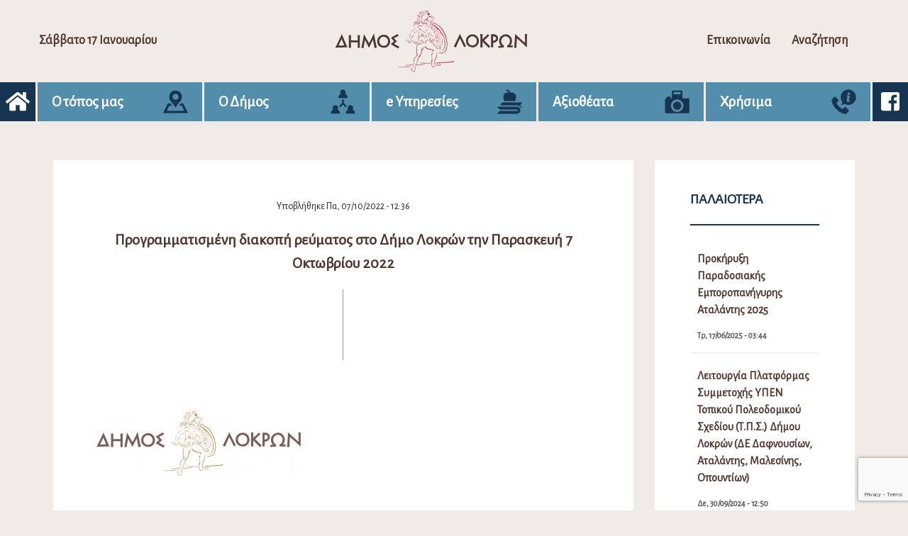

--- FILE ---
content_type: text/html; charset=UTF-8
request_url: https://dimos-lokron.gov.gr/programmatismeni-diakopi-revmatos-sto-dimo-lokron-tin-paraskevi-7-oktovriou-2022/
body_size: 16847
content:

<!DOCTYPE html>
<html lang="el" class="no-js">
<head>
	<!-- Global site tag (gtag.js) - Google Analytics -->
	<script async src="https://www.googletagmanager.com/gtag/js?id=UA-169240877-1"></script>
	<script>
	  window.dataLayer = window.dataLayer || [];
	  function gtag(){dataLayer.push(arguments);}
	  gtag('js', new Date());

	  gtag('config', 'UA-169240877-1');
	</script>
    <meta charset="UTF-8">
    <meta name="viewport" content="width=device-width">
    <link rel="pingback" href="https://dimos-lokron.gov.gr/xmlrpc.php">
    <link rel="icon" href="https://dimos-lokron.gov.gr/wp-content/themes/egritosTpl/images/favicon.ico" type="image/x-icon" />
    <link href="https://fonts.googleapis.com/css?family=Alegreya+Sans&display=swap" rel="stylesheet">
    <script>var baseUrl = "https://dimos-lokron.gov.gr";</script>
    <script>(function(html){html.className = html.className.replace(/\bno-js\b/,'js')})(document.documentElement);</script>
<meta name='robots' content='index, follow, max-image-preview:large, max-snippet:-1, max-video-preview:-1' />
<script id="cookieyes" type="text/javascript" src="https://cdn-cookieyes.com/client_data/4993d047cb1e28c2e9af8768/script.js"></script>
	<!-- This site is optimized with the Yoast SEO plugin v26.6 - https://yoast.com/wordpress/plugins/seo/ -->
	<title>Προγραμματισμένη διακοπή ρεύματος στο Δήμο Λοκρών την Παρασκευή 7 Οκτωβρίου 2022 - Δήμος Λοκρών</title>
	<link rel="canonical" href="https://dimos-lokron.gov.gr/programmatismeni-diakopi-revmatos-sto-dimo-lokron-tin-paraskevi-7-oktovriou-2022/" />
	<meta property="og:locale" content="el_GR" />
	<meta property="og:type" content="article" />
	<meta property="og:title" content="Προγραμματισμένη διακοπή ρεύματος στο Δήμο Λοκρών την Παρασκευή 7 Οκτωβρίου 2022 - Δήμος Λοκρών" />
	<meta property="og:description" content="                                                                                                              [&hellip;]" />
	<meta property="og:url" content="https://dimos-lokron.gov.gr/programmatismeni-diakopi-revmatos-sto-dimo-lokron-tin-paraskevi-7-oktovriou-2022/" />
	<meta property="og:site_name" content="Δήμος Λοκρών" />
	<meta property="article:published_time" content="2022-10-07T09:36:42+00:00" />
	<meta property="og:image" content="https://dimos-lokron.gov.gr/wp-content/uploads/2022/10/logo_dimos_lokron-300x103.jpg" />
	<meta name="author" content="Ελένη Τρικαλιώτη" />
	<meta name="twitter:card" content="summary_large_image" />
	<meta name="twitter:label1" content="Συντάχθηκε από" />
	<meta name="twitter:data1" content="Ελένη Τρικαλιώτη" />
	<script type="application/ld+json" class="yoast-schema-graph">{"@context":"https://schema.org","@graph":[{"@type":"Article","@id":"https://dimos-lokron.gov.gr/programmatismeni-diakopi-revmatos-sto-dimo-lokron-tin-paraskevi-7-oktovriou-2022/#article","isPartOf":{"@id":"https://dimos-lokron.gov.gr/programmatismeni-diakopi-revmatos-sto-dimo-lokron-tin-paraskevi-7-oktovriou-2022/"},"author":{"name":"Ελένη Τρικαλιώτη","@id":"https://dimos-lokron.gov.gr/#/schema/person/b4401f81531e4a1073bbf535599e0c26"},"headline":"Προγραμματισμένη διακοπή ρεύματος στο Δήμο Λοκρών την Παρασκευή 7 Οκτωβρίου 2022","datePublished":"2022-10-07T09:36:42+00:00","mainEntityOfPage":{"@id":"https://dimos-lokron.gov.gr/programmatismeni-diakopi-revmatos-sto-dimo-lokron-tin-paraskevi-7-oktovriou-2022/"},"wordCount":3,"publisher":{"@id":"https://dimos-lokron.gov.gr/#organization"},"image":{"@id":"https://dimos-lokron.gov.gr/programmatismeni-diakopi-revmatos-sto-dimo-lokron-tin-paraskevi-7-oktovriou-2022/#primaryimage"},"thumbnailUrl":"https://dimos-lokron.gov.gr/wp-content/uploads/2022/10/logo_dimos_lokron-300x103.jpg","keywords":["διακοπή ρεύματος"],"articleSection":["Ανακοινώσεις"],"inLanguage":"el"},{"@type":"WebPage","@id":"https://dimos-lokron.gov.gr/programmatismeni-diakopi-revmatos-sto-dimo-lokron-tin-paraskevi-7-oktovriou-2022/","url":"https://dimos-lokron.gov.gr/programmatismeni-diakopi-revmatos-sto-dimo-lokron-tin-paraskevi-7-oktovriou-2022/","name":"Προγραμματισμένη διακοπή ρεύματος στο Δήμο Λοκρών την Παρασκευή 7 Οκτωβρίου 2022 - Δήμος Λοκρών","isPartOf":{"@id":"https://dimos-lokron.gov.gr/#website"},"primaryImageOfPage":{"@id":"https://dimos-lokron.gov.gr/programmatismeni-diakopi-revmatos-sto-dimo-lokron-tin-paraskevi-7-oktovriou-2022/#primaryimage"},"image":{"@id":"https://dimos-lokron.gov.gr/programmatismeni-diakopi-revmatos-sto-dimo-lokron-tin-paraskevi-7-oktovriou-2022/#primaryimage"},"thumbnailUrl":"https://dimos-lokron.gov.gr/wp-content/uploads/2022/10/logo_dimos_lokron-300x103.jpg","datePublished":"2022-10-07T09:36:42+00:00","breadcrumb":{"@id":"https://dimos-lokron.gov.gr/programmatismeni-diakopi-revmatos-sto-dimo-lokron-tin-paraskevi-7-oktovriou-2022/#breadcrumb"},"inLanguage":"el","potentialAction":[{"@type":"ReadAction","target":["https://dimos-lokron.gov.gr/programmatismeni-diakopi-revmatos-sto-dimo-lokron-tin-paraskevi-7-oktovriou-2022/"]}]},{"@type":"ImageObject","inLanguage":"el","@id":"https://dimos-lokron.gov.gr/programmatismeni-diakopi-revmatos-sto-dimo-lokron-tin-paraskevi-7-oktovriou-2022/#primaryimage","url":"https://dimos-lokron.gov.gr/wp-content/uploads/2022/10/logo_dimos_lokron-scaled.jpg","contentUrl":"https://dimos-lokron.gov.gr/wp-content/uploads/2022/10/logo_dimos_lokron-scaled.jpg","width":2560,"height":882},{"@type":"BreadcrumbList","@id":"https://dimos-lokron.gov.gr/programmatismeni-diakopi-revmatos-sto-dimo-lokron-tin-paraskevi-7-oktovriou-2022/#breadcrumb","itemListElement":[{"@type":"ListItem","position":1,"name":"Home","item":"https://dimos-lokron.gov.gr/"},{"@type":"ListItem","position":2,"name":"Προγραμματισμένη διακοπή ρεύματος στο Δήμο Λοκρών την Παρασκευή 7 Οκτωβρίου 2022"}]},{"@type":"WebSite","@id":"https://dimos-lokron.gov.gr/#website","url":"https://dimos-lokron.gov.gr/","name":"Δήμος Λοκρών","description":"","publisher":{"@id":"https://dimos-lokron.gov.gr/#organization"},"potentialAction":[{"@type":"SearchAction","target":{"@type":"EntryPoint","urlTemplate":"https://dimos-lokron.gov.gr/?s={search_term_string}"},"query-input":{"@type":"PropertyValueSpecification","valueRequired":true,"valueName":"search_term_string"}}],"inLanguage":"el"},{"@type":"Organization","@id":"https://dimos-lokron.gov.gr/#organization","name":"Δήμος Λοκρών / Municipality of Lokroi","url":"https://dimos-lokron.gov.gr/","logo":{"@type":"ImageObject","inLanguage":"el","@id":"https://dimos-lokron.gov.gr/#/schema/logo/image/","url":"https://dimos-lokron.gov.gr/wp-content/uploads/2021/07/lokroi-logo.png","contentUrl":"https://dimos-lokron.gov.gr/wp-content/uploads/2021/07/lokroi-logo.png","width":300,"height":102,"caption":"Δήμος Λοκρών / Municipality of Lokroi"},"image":{"@id":"https://dimos-lokron.gov.gr/#/schema/logo/image/"}},{"@type":"Person","@id":"https://dimos-lokron.gov.gr/#/schema/person/b4401f81531e4a1073bbf535599e0c26","name":"Ελένη Τρικαλιώτη","image":{"@type":"ImageObject","inLanguage":"el","@id":"https://dimos-lokron.gov.gr/#/schema/person/image/","url":"https://secure.gravatar.com/avatar/75a64fd495995a999c4fb9263d01a22b111f3608c7e37eb3c42594f396175e90?s=96&d=mm&r=g","contentUrl":"https://secure.gravatar.com/avatar/75a64fd495995a999c4fb9263d01a22b111f3608c7e37eb3c42594f396175e90?s=96&d=mm&r=g","caption":"Ελένη Τρικαλιώτη"},"url":"https://dimos-lokron.gov.gr/author/etrikalioti/"}]}</script>
	<!-- / Yoast SEO plugin. -->


<link rel="alternate" title="oEmbed (JSON)" type="application/json+oembed" href="https://dimos-lokron.gov.gr/wp-json/oembed/1.0/embed?url=https%3A%2F%2Fdimos-lokron.gov.gr%2Fprogrammatismeni-diakopi-revmatos-sto-dimo-lokron-tin-paraskevi-7-oktovriou-2022%2F" />
<link rel="alternate" title="oEmbed (XML)" type="text/xml+oembed" href="https://dimos-lokron.gov.gr/wp-json/oembed/1.0/embed?url=https%3A%2F%2Fdimos-lokron.gov.gr%2Fprogrammatismeni-diakopi-revmatos-sto-dimo-lokron-tin-paraskevi-7-oktovriou-2022%2F&#038;format=xml" />
<style id='wp-img-auto-sizes-contain-inline-css' type='text/css'>
img:is([sizes=auto i],[sizes^="auto," i]){contain-intrinsic-size:3000px 1500px}
/*# sourceURL=wp-img-auto-sizes-contain-inline-css */
</style>
<style id='wp-block-library-inline-css' type='text/css'>
:root{--wp-block-synced-color:#7a00df;--wp-block-synced-color--rgb:122,0,223;--wp-bound-block-color:var(--wp-block-synced-color);--wp-editor-canvas-background:#ddd;--wp-admin-theme-color:#007cba;--wp-admin-theme-color--rgb:0,124,186;--wp-admin-theme-color-darker-10:#006ba1;--wp-admin-theme-color-darker-10--rgb:0,107,160.5;--wp-admin-theme-color-darker-20:#005a87;--wp-admin-theme-color-darker-20--rgb:0,90,135;--wp-admin-border-width-focus:2px}@media (min-resolution:192dpi){:root{--wp-admin-border-width-focus:1.5px}}.wp-element-button{cursor:pointer}:root .has-very-light-gray-background-color{background-color:#eee}:root .has-very-dark-gray-background-color{background-color:#313131}:root .has-very-light-gray-color{color:#eee}:root .has-very-dark-gray-color{color:#313131}:root .has-vivid-green-cyan-to-vivid-cyan-blue-gradient-background{background:linear-gradient(135deg,#00d084,#0693e3)}:root .has-purple-crush-gradient-background{background:linear-gradient(135deg,#34e2e4,#4721fb 50%,#ab1dfe)}:root .has-hazy-dawn-gradient-background{background:linear-gradient(135deg,#faaca8,#dad0ec)}:root .has-subdued-olive-gradient-background{background:linear-gradient(135deg,#fafae1,#67a671)}:root .has-atomic-cream-gradient-background{background:linear-gradient(135deg,#fdd79a,#004a59)}:root .has-nightshade-gradient-background{background:linear-gradient(135deg,#330968,#31cdcf)}:root .has-midnight-gradient-background{background:linear-gradient(135deg,#020381,#2874fc)}:root{--wp--preset--font-size--normal:16px;--wp--preset--font-size--huge:42px}.has-regular-font-size{font-size:1em}.has-larger-font-size{font-size:2.625em}.has-normal-font-size{font-size:var(--wp--preset--font-size--normal)}.has-huge-font-size{font-size:var(--wp--preset--font-size--huge)}.has-text-align-center{text-align:center}.has-text-align-left{text-align:left}.has-text-align-right{text-align:right}.has-fit-text{white-space:nowrap!important}#end-resizable-editor-section{display:none}.aligncenter{clear:both}.items-justified-left{justify-content:flex-start}.items-justified-center{justify-content:center}.items-justified-right{justify-content:flex-end}.items-justified-space-between{justify-content:space-between}.screen-reader-text{border:0;clip-path:inset(50%);height:1px;margin:-1px;overflow:hidden;padding:0;position:absolute;width:1px;word-wrap:normal!important}.screen-reader-text:focus{background-color:#ddd;clip-path:none;color:#444;display:block;font-size:1em;height:auto;left:5px;line-height:normal;padding:15px 23px 14px;text-decoration:none;top:5px;width:auto;z-index:100000}html :where(.has-border-color){border-style:solid}html :where([style*=border-top-color]){border-top-style:solid}html :where([style*=border-right-color]){border-right-style:solid}html :where([style*=border-bottom-color]){border-bottom-style:solid}html :where([style*=border-left-color]){border-left-style:solid}html :where([style*=border-width]){border-style:solid}html :where([style*=border-top-width]){border-top-style:solid}html :where([style*=border-right-width]){border-right-style:solid}html :where([style*=border-bottom-width]){border-bottom-style:solid}html :where([style*=border-left-width]){border-left-style:solid}html :where(img[class*=wp-image-]){height:auto;max-width:100%}:where(figure){margin:0 0 1em}html :where(.is-position-sticky){--wp-admin--admin-bar--position-offset:var(--wp-admin--admin-bar--height,0px)}@media screen and (max-width:600px){html :where(.is-position-sticky){--wp-admin--admin-bar--position-offset:0px}}

/*# sourceURL=wp-block-library-inline-css */
</style><style id='global-styles-inline-css' type='text/css'>
:root{--wp--preset--aspect-ratio--square: 1;--wp--preset--aspect-ratio--4-3: 4/3;--wp--preset--aspect-ratio--3-4: 3/4;--wp--preset--aspect-ratio--3-2: 3/2;--wp--preset--aspect-ratio--2-3: 2/3;--wp--preset--aspect-ratio--16-9: 16/9;--wp--preset--aspect-ratio--9-16: 9/16;--wp--preset--color--black: #000000;--wp--preset--color--cyan-bluish-gray: #abb8c3;--wp--preset--color--white: #ffffff;--wp--preset--color--pale-pink: #f78da7;--wp--preset--color--vivid-red: #cf2e2e;--wp--preset--color--luminous-vivid-orange: #ff6900;--wp--preset--color--luminous-vivid-amber: #fcb900;--wp--preset--color--light-green-cyan: #7bdcb5;--wp--preset--color--vivid-green-cyan: #00d084;--wp--preset--color--pale-cyan-blue: #8ed1fc;--wp--preset--color--vivid-cyan-blue: #0693e3;--wp--preset--color--vivid-purple: #9b51e0;--wp--preset--gradient--vivid-cyan-blue-to-vivid-purple: linear-gradient(135deg,rgb(6,147,227) 0%,rgb(155,81,224) 100%);--wp--preset--gradient--light-green-cyan-to-vivid-green-cyan: linear-gradient(135deg,rgb(122,220,180) 0%,rgb(0,208,130) 100%);--wp--preset--gradient--luminous-vivid-amber-to-luminous-vivid-orange: linear-gradient(135deg,rgb(252,185,0) 0%,rgb(255,105,0) 100%);--wp--preset--gradient--luminous-vivid-orange-to-vivid-red: linear-gradient(135deg,rgb(255,105,0) 0%,rgb(207,46,46) 100%);--wp--preset--gradient--very-light-gray-to-cyan-bluish-gray: linear-gradient(135deg,rgb(238,238,238) 0%,rgb(169,184,195) 100%);--wp--preset--gradient--cool-to-warm-spectrum: linear-gradient(135deg,rgb(74,234,220) 0%,rgb(151,120,209) 20%,rgb(207,42,186) 40%,rgb(238,44,130) 60%,rgb(251,105,98) 80%,rgb(254,248,76) 100%);--wp--preset--gradient--blush-light-purple: linear-gradient(135deg,rgb(255,206,236) 0%,rgb(152,150,240) 100%);--wp--preset--gradient--blush-bordeaux: linear-gradient(135deg,rgb(254,205,165) 0%,rgb(254,45,45) 50%,rgb(107,0,62) 100%);--wp--preset--gradient--luminous-dusk: linear-gradient(135deg,rgb(255,203,112) 0%,rgb(199,81,192) 50%,rgb(65,88,208) 100%);--wp--preset--gradient--pale-ocean: linear-gradient(135deg,rgb(255,245,203) 0%,rgb(182,227,212) 50%,rgb(51,167,181) 100%);--wp--preset--gradient--electric-grass: linear-gradient(135deg,rgb(202,248,128) 0%,rgb(113,206,126) 100%);--wp--preset--gradient--midnight: linear-gradient(135deg,rgb(2,3,129) 0%,rgb(40,116,252) 100%);--wp--preset--font-size--small: 13px;--wp--preset--font-size--medium: 20px;--wp--preset--font-size--large: 36px;--wp--preset--font-size--x-large: 42px;--wp--preset--spacing--20: 0.44rem;--wp--preset--spacing--30: 0.67rem;--wp--preset--spacing--40: 1rem;--wp--preset--spacing--50: 1.5rem;--wp--preset--spacing--60: 2.25rem;--wp--preset--spacing--70: 3.38rem;--wp--preset--spacing--80: 5.06rem;--wp--preset--shadow--natural: 6px 6px 9px rgba(0, 0, 0, 0.2);--wp--preset--shadow--deep: 12px 12px 50px rgba(0, 0, 0, 0.4);--wp--preset--shadow--sharp: 6px 6px 0px rgba(0, 0, 0, 0.2);--wp--preset--shadow--outlined: 6px 6px 0px -3px rgb(255, 255, 255), 6px 6px rgb(0, 0, 0);--wp--preset--shadow--crisp: 6px 6px 0px rgb(0, 0, 0);}:where(.is-layout-flex){gap: 0.5em;}:where(.is-layout-grid){gap: 0.5em;}body .is-layout-flex{display: flex;}.is-layout-flex{flex-wrap: wrap;align-items: center;}.is-layout-flex > :is(*, div){margin: 0;}body .is-layout-grid{display: grid;}.is-layout-grid > :is(*, div){margin: 0;}:where(.wp-block-columns.is-layout-flex){gap: 2em;}:where(.wp-block-columns.is-layout-grid){gap: 2em;}:where(.wp-block-post-template.is-layout-flex){gap: 1.25em;}:where(.wp-block-post-template.is-layout-grid){gap: 1.25em;}.has-black-color{color: var(--wp--preset--color--black) !important;}.has-cyan-bluish-gray-color{color: var(--wp--preset--color--cyan-bluish-gray) !important;}.has-white-color{color: var(--wp--preset--color--white) !important;}.has-pale-pink-color{color: var(--wp--preset--color--pale-pink) !important;}.has-vivid-red-color{color: var(--wp--preset--color--vivid-red) !important;}.has-luminous-vivid-orange-color{color: var(--wp--preset--color--luminous-vivid-orange) !important;}.has-luminous-vivid-amber-color{color: var(--wp--preset--color--luminous-vivid-amber) !important;}.has-light-green-cyan-color{color: var(--wp--preset--color--light-green-cyan) !important;}.has-vivid-green-cyan-color{color: var(--wp--preset--color--vivid-green-cyan) !important;}.has-pale-cyan-blue-color{color: var(--wp--preset--color--pale-cyan-blue) !important;}.has-vivid-cyan-blue-color{color: var(--wp--preset--color--vivid-cyan-blue) !important;}.has-vivid-purple-color{color: var(--wp--preset--color--vivid-purple) !important;}.has-black-background-color{background-color: var(--wp--preset--color--black) !important;}.has-cyan-bluish-gray-background-color{background-color: var(--wp--preset--color--cyan-bluish-gray) !important;}.has-white-background-color{background-color: var(--wp--preset--color--white) !important;}.has-pale-pink-background-color{background-color: var(--wp--preset--color--pale-pink) !important;}.has-vivid-red-background-color{background-color: var(--wp--preset--color--vivid-red) !important;}.has-luminous-vivid-orange-background-color{background-color: var(--wp--preset--color--luminous-vivid-orange) !important;}.has-luminous-vivid-amber-background-color{background-color: var(--wp--preset--color--luminous-vivid-amber) !important;}.has-light-green-cyan-background-color{background-color: var(--wp--preset--color--light-green-cyan) !important;}.has-vivid-green-cyan-background-color{background-color: var(--wp--preset--color--vivid-green-cyan) !important;}.has-pale-cyan-blue-background-color{background-color: var(--wp--preset--color--pale-cyan-blue) !important;}.has-vivid-cyan-blue-background-color{background-color: var(--wp--preset--color--vivid-cyan-blue) !important;}.has-vivid-purple-background-color{background-color: var(--wp--preset--color--vivid-purple) !important;}.has-black-border-color{border-color: var(--wp--preset--color--black) !important;}.has-cyan-bluish-gray-border-color{border-color: var(--wp--preset--color--cyan-bluish-gray) !important;}.has-white-border-color{border-color: var(--wp--preset--color--white) !important;}.has-pale-pink-border-color{border-color: var(--wp--preset--color--pale-pink) !important;}.has-vivid-red-border-color{border-color: var(--wp--preset--color--vivid-red) !important;}.has-luminous-vivid-orange-border-color{border-color: var(--wp--preset--color--luminous-vivid-orange) !important;}.has-luminous-vivid-amber-border-color{border-color: var(--wp--preset--color--luminous-vivid-amber) !important;}.has-light-green-cyan-border-color{border-color: var(--wp--preset--color--light-green-cyan) !important;}.has-vivid-green-cyan-border-color{border-color: var(--wp--preset--color--vivid-green-cyan) !important;}.has-pale-cyan-blue-border-color{border-color: var(--wp--preset--color--pale-cyan-blue) !important;}.has-vivid-cyan-blue-border-color{border-color: var(--wp--preset--color--vivid-cyan-blue) !important;}.has-vivid-purple-border-color{border-color: var(--wp--preset--color--vivid-purple) !important;}.has-vivid-cyan-blue-to-vivid-purple-gradient-background{background: var(--wp--preset--gradient--vivid-cyan-blue-to-vivid-purple) !important;}.has-light-green-cyan-to-vivid-green-cyan-gradient-background{background: var(--wp--preset--gradient--light-green-cyan-to-vivid-green-cyan) !important;}.has-luminous-vivid-amber-to-luminous-vivid-orange-gradient-background{background: var(--wp--preset--gradient--luminous-vivid-amber-to-luminous-vivid-orange) !important;}.has-luminous-vivid-orange-to-vivid-red-gradient-background{background: var(--wp--preset--gradient--luminous-vivid-orange-to-vivid-red) !important;}.has-very-light-gray-to-cyan-bluish-gray-gradient-background{background: var(--wp--preset--gradient--very-light-gray-to-cyan-bluish-gray) !important;}.has-cool-to-warm-spectrum-gradient-background{background: var(--wp--preset--gradient--cool-to-warm-spectrum) !important;}.has-blush-light-purple-gradient-background{background: var(--wp--preset--gradient--blush-light-purple) !important;}.has-blush-bordeaux-gradient-background{background: var(--wp--preset--gradient--blush-bordeaux) !important;}.has-luminous-dusk-gradient-background{background: var(--wp--preset--gradient--luminous-dusk) !important;}.has-pale-ocean-gradient-background{background: var(--wp--preset--gradient--pale-ocean) !important;}.has-electric-grass-gradient-background{background: var(--wp--preset--gradient--electric-grass) !important;}.has-midnight-gradient-background{background: var(--wp--preset--gradient--midnight) !important;}.has-small-font-size{font-size: var(--wp--preset--font-size--small) !important;}.has-medium-font-size{font-size: var(--wp--preset--font-size--medium) !important;}.has-large-font-size{font-size: var(--wp--preset--font-size--large) !important;}.has-x-large-font-size{font-size: var(--wp--preset--font-size--x-large) !important;}
/*# sourceURL=global-styles-inline-css */
</style>

<style id='classic-theme-styles-inline-css' type='text/css'>
/*! This file is auto-generated */
.wp-block-button__link{color:#fff;background-color:#32373c;border-radius:9999px;box-shadow:none;text-decoration:none;padding:calc(.667em + 2px) calc(1.333em + 2px);font-size:1.125em}.wp-block-file__button{background:#32373c;color:#fff;text-decoration:none}
/*# sourceURL=/wp-includes/css/classic-themes.min.css */
</style>
<link rel='stylesheet' id='contact-form-7-css' href='https://dimos-lokron.gov.gr/wp-content/plugins/contact-form-7/includes/css/styles.css?ver=6.1.4' type='text/css' media='all' />
<link rel='stylesheet' id='style-all.min-css' href='https://dimos-lokron.gov.gr/wp-content/themes/egritosTpl/css/style-all.min.css?v=1.5.6&#038;ver=6.9' type='text/css' media='all' />
<link rel='stylesheet' id='jquery-ui.min-css' href='https://dimos-lokron.gov.gr/wp-content/themes/egritosTpl/cssDev/jquery-ui.min.css?ver=6.9' type='text/css' media='all' />
<script type="text/javascript" src="https://dimos-lokron.gov.gr/wp-content/themes/egritosTpl/js/jquery-3.3.1.min.js?ver=3.3.1" id="jquery-3.3.1.min-js"></script>
<link rel="https://api.w.org/" href="https://dimos-lokron.gov.gr/wp-json/" /><link rel="alternate" title="JSON" type="application/json" href="https://dimos-lokron.gov.gr/wp-json/wp/v2/posts/13442" /><link rel="EditURI" type="application/rsd+xml" title="RSD" href="https://dimos-lokron.gov.gr/xmlrpc.php?rsd" />
<meta name="generator" content="WordPress 6.9" />
<link rel='shortlink' href='https://dimos-lokron.gov.gr/?p=13442' />
</head>
<body class="wp-singular post-template-default single single-post postid-13442 single-format-standard wp-theme-egritosTpl">

    <header>
        <div class="th-section">
            <div class="burger-menu">
                <i class="fas fa-bars fa-2x"></i>
            </div>
            <span class="curr-date">Σάββατο 17 Ιανουαρίου</span>
            <div class="logo">
                <a href="https://dimos-lokron.gov.gr">
                    <img src="https://dimos-lokron.gov.gr/wp-content/themes/egritosTpl/images/logo.svg" alt="logo" />
                </a>
            </div>
            <div class="hr-section">
                <a href="https://dimos-lokron.gov.gr/forma-epikinonia">Επικοινωνία</a>
                <a href="https://dimos-lokron.gov.gr/anazitisi">Αναζήτηση</a>
            </div>
        </div>
        <div class="navigation-cont">
            <a class="nav-links" aria-label="Αρχική σελίδα" href="https://dimos-lokron.gov.gr"><i class="fas fa-home"></i></a>
            <ul id="menu-big-menu" class="header-menu"><li class="topos menu-item menu-item-type-custom menu-item-object-custom menu-item-has-children" id="menu-item-23"><span>Ο τόπος μας</span><svg version="1.1" id="Capa_19" xmlns="http://www.w3.org/2000/svg" xmlns:xlink="http://www.w3.org/1999/xlink" x="0px" y="0px"
	 width="622px" height="612px" viewBox="-4.5 0 622 612" enable-background="new -4.5 0 622 612" xml:space="preserve">
<g>
	<path d="M502.379,362.344l108.654,223.205c4.418,9.078-0.227,16.504-10.322,16.504H11.287c-10.096,0-14.741-7.426-10.321-16.504
		L109.62,362.344c1.729-3.55,6.375-6.455,10.322-6.455h47.044c2.871,0,6.749,1.797,8.628,3.968
		c6.32,7.305,12.759,14.441,19.179,21.505c6.098,6.704,22.228,23.497,28.308,30.448h-64.444c-3.949,0-8.595,2.905-10.322,6.456
		L86.358,546.133h439.279l-61.973-127.867c-1.728-3.551-6.373-6.456-10.322-6.456h-64.695c6.081-6.951,22.212-23.744,28.31-30.448
		c6.439-7.085,12.914-14.207,19.25-21.514c1.877-2.165,5.746-3.959,8.612-3.959h47.241
		C496.006,355.888,500.651,358.791,502.379,362.344z M465.741,189.807c0,121.963-101.533,144.837-149.285,262.043
		c-3.879,9.524-17.288,9.477-21.169-0.046c-43.076-105.676-129.875-134.655-146.482-228.798
		c-16.352-92.679,47.817-183.464,141.51-192.321C385.602,21.677,465.741,96.384,465.741,189.807z M381.256,189.807
		c0-41.628-33.744-75.374-75.374-75.374c-41.628,0-75.374,33.746-75.374,75.374s33.746,75.375,75.374,75.375
		C347.512,265.181,381.256,231.435,381.256,189.807z"/>
</g>
</svg>

<ul class="sub-menu">
<li class=" menu-item menu-item-type-post_type menu-item-object-page" id="menu-item-2753"><a href="https://dimos-lokron.gov.gr/diikitiki-dieresi/">Διοικητική Διαίρεση</a></li>
<li class=" menu-item menu-item-type-post_type menu-item-object-page" id="menu-item-565"><a href="https://dimos-lokron.gov.gr/archeologiko-mousio-atalantis/">Αρχαιολογικό Μουσείο Αταλάντης</a></li>
<li class=" menu-item menu-item-type-post_type menu-item-object-page" id="menu-item-32264"><a href="https://dimos-lokron.gov.gr/laografiko-mouseio-koinotitas-kalapodiou-dimou-lokron/">Λαογραφικό Μουσείο Κοινότητας Καλαποδίου Δήμου Λοκρών</a></li>
<li class=" menu-item menu-item-type-post_type menu-item-object-page" id="menu-item-567"><a href="https://dimos-lokron.gov.gr/eantios-vivliothiki-atalantis/">Αιάντειος Βιβλιοθήκη Αταλάντης</a></li>
<li class=" menu-item menu-item-type-post_type menu-item-object-page" id="menu-item-655"><a href="https://dimos-lokron.gov.gr/elegchomeni-kynigetiki-periochi/">Ε.Κ.Π. Αταλάντης</a></li>
<li class=" menu-item menu-item-type-post_type menu-item-object-page" id="menu-item-241"><a href="https://dimos-lokron.gov.gr/topika-proionta/">Τοπικά Προϊόντα</a></li>
</ul>
</li>
<li class="dioikisi menu-item menu-item-type-custom menu-item-object-custom menu-item-has-children" id="menu-item-24"><span>Ο Δήμος</span><svg version="1.1" id="Capa_16" xmlns="http://www.w3.org/2000/svg" xmlns:xlink="http://www.w3.org/1999/xlink" x="0px" y="0px"
	 width="612px" height="612px" viewBox="0 0 612 612" enable-background="new 0 0 612 612" xml:space="preserve">
<g>
	<g>
		<polygon points="326.472,336.112 326.472,249.562 282.23,249.562 282.23,335.883 210.222,407.893 241.505,439.175 304.264,376.42 
			367.522,439.236 398.709,407.856 		"/>
	</g>
</g>
<g>
	<g>
		<path d="M172.112,496.432c8.306-11.188,13.229-25.031,13.229-40.005c0-37.087-30.172-67.258-67.257-67.258
			c-37.087,0-67.257,30.172-67.257,67.258c0,15.01,4.945,28.884,13.286,40.085C30.862,511.041,7.555,544.23,7.555,582.777v17.504
			h221.293v-17.506C228.848,544.162,205.46,510.92,172.112,496.432z"/>
	</g>
</g>
<g>
	<g>
		<path d="M544.563,496.432c8.306-11.188,13.229-25.031,13.229-40.005c0-37.087-30.171-67.258-67.258-67.258
			c-37.086,0-67.257,30.171-67.257,67.258c0,15.01,4.944,28.884,13.285,40.085c-33.252,14.528-56.557,47.718-56.557,86.265v17.504
			h221.293v-17.506C601.298,544.162,577.911,510.92,544.563,496.432z"/>
	</g>
</g>
<g>
	<g>
		<path d="M358.397,112.262c8.306-11.188,13.229-25.031,13.229-40.005C371.625,35.171,341.453,5,304.367,5
			c-37.087,0-67.258,30.171-67.258,67.258c0,15.01,4.945,28.883,13.286,40.085c-33.252,14.527-56.558,47.718-56.558,86.263v17.504
			h221.293v-17.504h0.001C415.132,159.992,391.742,126.749,358.397,112.262z"/>
	</g>
</g>
</svg>

<ul class="sub-menu">
<li class=" menu-item menu-item-type-post_type menu-item-object-person" id="menu-item-341"><a href="https://dimos-lokron.gov.gr/person/athanasios-l-zekentes/">Ο Δήμαρχος</a></li>
<li class=" menu-item menu-item-type-taxonomy menu-item-object-cat-person" id="menu-item-46"><a href="https://dimos-lokron.gov.gr/cat-person/antidimarchi/">Αντιδήμαρχοι</a></li>
<li class=" menu-item menu-item-type-post_type menu-item-object-person" id="menu-item-1939"><a href="https://dimos-lokron.gov.gr/person/sabrina-tviss/">Γενική Γραμματέας</a></li>
<li class=" menu-item menu-item-type-post_type menu-item-object-page" id="menu-item-553"><a href="https://dimos-lokron.gov.gr/syllogika-organa/">Συλλογικά Όργανα</a></li>
<li class=" menu-item menu-item-type-custom menu-item-object-custom menu-item-has-children" id="menu-item-1918"><span>ΝΠΔΔ</span>
	<ul class="sub-menu">
<li class=" menu-item menu-item-type-taxonomy menu-item-object-category menu-item-has-children" id="menu-item-69"><a href="https://dimos-lokron.gov.gr/category/npdd/n-p-d-d-gia-ton-politismo-kai-ton-athlitismo-dimou-lokron/">Ν.Π.Δ.Δ. για τον Πολιτισμό και τον Αθλητισμό Δήμου Λοκρών</a>
		<ul class="sub-menu">
<li class=" menu-item menu-item-type-post_type menu-item-object-page" id="menu-item-206"><a href="https://dimos-lokron.gov.gr/athlitismos/">Αθλητισμός</a></li>
<li class=" menu-item menu-item-type-post_type menu-item-object-page" id="menu-item-633"><a href="https://dimos-lokron.gov.gr/kdap-dimou-lokron/">ΚΔΑΠ Δήμου Λοκρών</a></li>
		</ul>
</li>
<li class=" menu-item menu-item-type-taxonomy menu-item-object-category menu-item-has-children" id="menu-item-70"><a href="https://dimos-lokron.gov.gr/category/npdd/n-p-d-d-gia-tin-koinoniki-prostasia-kai-allilengyi-sto-dimo-lokron/">Ν.Π.Δ.Δ. για την Κοινωνική Προστασία και Αλληλεγγύη στο Δήμο Λοκρών</a>
		<ul class="sub-menu">
<li class=" menu-item menu-item-type-post_type menu-item-object-page" id="menu-item-564"><a href="https://dimos-lokron.gov.gr/k-a-p-i/">Κ.Α.Π.Η.</a></li>
		</ul>
</li>
<li class=" menu-item menu-item-type-taxonomy menu-item-object-category menu-item-has-children" id="menu-item-71"><a href="https://dimos-lokron.gov.gr/category/npdd/n-p-d-d-dimotiko-odeio-atalantis/">Ν.Π.Δ.Δ. Δημοτικό Ωδείο Αταλάντης</a>
		<ul class="sub-menu">
<li class=" menu-item menu-item-type-post_type menu-item-object-page" id="menu-item-566"><a href="https://dimos-lokron.gov.gr/dimotiko-odio-atalantis/">Δημοτικό Ωδείο Αταλάντης</a></li>
		</ul>
</li>
<li class=" menu-item menu-item-type-taxonomy menu-item-object-category" id="menu-item-72"><a href="https://dimos-lokron.gov.gr/category/npdd/protovathmia-scholiki-epitropi/">Πρωτοβάθμια Σχολική Επιτροπή</a></li>
<li class=" menu-item menu-item-type-taxonomy menu-item-object-category" id="menu-item-73"><a href="https://dimos-lokron.gov.gr/category/npdd/defterovathmia-scholiki-epitropi/">Δευτεροβάθμια Σχολική Επιτροπή</a></li>
	</ul>
</li>
<li class=" menu-item menu-item-type-custom menu-item-object-custom menu-item-has-children" id="menu-item-6027"><span>Κοινωνική Προστασία, Παιδεία, Πολιτισμός, Νεολαία</span>
	<ul class="sub-menu">
<li class=" menu-item menu-item-type-taxonomy menu-item-object-category" id="menu-item-61"><a href="https://dimos-lokron.gov.gr/category/koinoniki-prostasia-paideia-politismos-neolaia/koinoniki-pronoia/">Κοινωνική Πρόνοια - ΚΕΠ Υγείας</a></li>
<li class="has_submenu_w_image menu-item menu-item-type-custom menu-item-object-custom menu-item-has-children" id="menu-item-6662"><span>Κέντρο Κοινότητας</span>
		<ul class="sub-menu">
<li class="w_image menu-item menu-item-type-custom menu-item-object-custom" id="menu-item-6657"><a href="https://dimos-lokron.gov.gr/wp-content/uploads/2021/06/afisa_KK_diasindesimotita-scaled-1.jpg">Κέντρο Κοινότητας (εικόνα)</a></li>
<li class=" menu-item menu-item-type-post_type menu-item-object-page" id="menu-item-6652"><a href="https://dimos-lokron.gov.gr/liga-logia-gia-to-kentro-koinotitas/">Κέντρο Κοινότητας με Παράρτημα Ρομά</a></li>
<li class=" menu-item menu-item-type-custom menu-item-object-custom" id="menu-item-6659"><a href="https://dimos-lokron.gov.gr/epidoma">Επιδόματα</a></li>
<li class=" menu-item menu-item-type-taxonomy menu-item-object-category" id="menu-item-62"><a href="https://dimos-lokron.gov.gr/category/koinoniki-prostasia-paideia-politismos-neolaia/kentro-koinotitas-me-parartima-roma/">Δράσεις- Νέα του Κέντρου Κοινότητας με Παράρτημα Ρομά</a></li>
		</ul>
</li>
<li class=" menu-item menu-item-type-taxonomy menu-item-object-category" id="menu-item-63"><a href="https://dimos-lokron.gov.gr/category/koinoniki-prostasia-paideia-politismos-neolaia/voitheia-sto-spiti/">Βοήθεια στο Σπίτι</a></li>
<li class=" menu-item menu-item-type-taxonomy menu-item-object-category menu-item-has-children" id="menu-item-66"><a href="https://dimos-lokron.gov.gr/category/koinoniki-prostasia-paideia-politismos-neolaia/politismos/">Πολιτισμός</a>
		<ul class="sub-menu">
<li class=" menu-item menu-item-type-taxonomy menu-item-object-category" id="menu-item-67"><a href="https://dimos-lokron.gov.gr/category/koinoniki-prostasia-paideia-politismos-neolaia/neolaia/">Νεολαία</a></li>
<li class=" menu-item menu-item-type-taxonomy menu-item-object-category" id="menu-item-65"><a href="https://dimos-lokron.gov.gr/category/koinoniki-prostasia-paideia-politismos-neolaia/paideia-dia-viou-mathisi/">Παιδεία-Δια Βίου Μάθηση</a></li>
<li class=" menu-item menu-item-type-taxonomy menu-item-object-category" id="menu-item-64"><a href="https://dimos-lokron.gov.gr/category/koinoniki-prostasia-paideia-politismos-neolaia/symvouleftiki-psychokoinoniki-ypostirixi/">Συμβουλευτική-Ψυχοκοινωνική Υποστήριξη</a></li>
		</ul>
</li>
	</ul>
</li>
<li class=" menu-item menu-item-type-post_type menu-item-object-page" id="menu-item-2189"><a href="https://dimos-lokron.gov.gr/organogramma/">Οργανόγραμμα</a></li>
<li class=" menu-item menu-item-type-taxonomy menu-item-object-category" id="menu-item-40"><a href="https://dimos-lokron.gov.gr/category/politiki-prostasia/">Πολιτική Προστασία</a></li>
<li class=" menu-item menu-item-type-post_type menu-item-object-page menu-item-has-children" id="menu-item-1839"><a href="https://dimos-lokron.gov.gr/istoriko-tou-dimou/">Ιστορικό του Δήμου</a>
	<ul class="sub-menu">
<li class=" menu-item menu-item-type-post_type menu-item-object-page" id="menu-item-625"><a href="https://dimos-lokron.gov.gr/chorodies-atalantis/">Χορωδίες Αταλάντης</a></li>
	</ul>
</li>
<li class=" menu-item menu-item-type-post_type menu-item-object-page menu-item-has-children" id="menu-item-12165"><a href="https://dimos-lokron.gov.gr/keytoeu/">KEYtoEU – Ευρώπη για τους Πολίτες</a>
	<ul class="sub-menu">
<li class=" menu-item menu-item-type-taxonomy menu-item-object-category" id="menu-item-281"><a href="https://dimos-lokron.gov.gr/category/keytoeu-2/">KEYtoEU - Solidarity</a></li>
<li class=" menu-item menu-item-type-taxonomy menu-item-object-category" id="menu-item-246"><a href="https://dimos-lokron.gov.gr/category/keytoeu/keytoeu-atalanti/">KEYtoEU - Municipality of Lokroi</a></li>
	</ul>
</li>
</ul>
</li>
<li class="ipiresies menu-item menu-item-type-custom menu-item-object-custom menu-item-has-children" id="menu-item-25"><span>e Υπηρεσίες</span><svg version="1.1" id="Capa_18" xmlns="http://www.w3.org/2000/svg" xmlns:xlink="http://www.w3.org/1999/xlink" x="0px" y="0px"
	 width="612px" height="612px" viewBox="0 0 612 612" enable-background="new 0 0 612 612" xml:space="preserve">
<path d="M569.122,514.781c0-47.927-38.999-86.926-86.925-86.926H10.481v34.771c22.637,0,41.752,14.578,48.955,34.771h440.146v34.771
	H59.436c-7.203,20.191-26.318,34.77-48.955,34.77v34.771h471.717C530.123,601.707,569.122,562.708,569.122,514.781z"/>
<path d="M150.721,183.305c0,34.789,10.621,73.905,28.26,105.47h256.412c17.639-31.565,28.26-70.681,28.26-105.47
	c0-57.521-46.79-105.47-104.311-105.47c-12.455,0-24.334,2.802-35.816,7.04c-5.188-43.01-41.493-76.581-85.879-76.581h-17.386
	v34.771h17.386c24.914,0,45.744,17.584,50.883,40.977c-10.779-3.69-21.881-6.207-33.498-6.207
	C197.511,77.835,150.721,125.784,150.721,183.305z"/>
<path d="M603.893,358.315v-34.771H150.721c-38.352,0-69.541,31.189-69.541,69.541h401.018c48.361,0,89.877,28.576,109.489,69.54
	h12.206v-34.771c-19.169,0-34.771-15.601-34.771-34.77S584.724,358.315,603.893,358.315z"/>
</svg>

<ul class="sub-menu">
<li class=" menu-item menu-item-type-custom menu-item-object-custom" id="menu-item-580"><a href="/egwebapps">Ηλεκτρονικές Πληρωμές</a></li>
<li class=" menu-item menu-item-type-taxonomy menu-item-object-cat-eggrafo" id="menu-item-37"><a href="https://dimos-lokron.gov.gr/cat-eggrafo/engrafa-dikeologitika/">Έγγραφα / Δικαιολογητικά</a></li>
<li class=" menu-item menu-item-type-post_type menu-item-object-page" id="menu-item-2961"><a href="https://dimos-lokron.gov.gr/proypologismos/">Πορεία Προϋπολογισμού</a></li>
</ul>
</li>
<li class="tourismos menu-item menu-item-type-custom menu-item-object-custom menu-item-has-children" id="menu-item-26"><span>Αξιοθέατα</span><svg version="1.1" id="Capa_110" xmlns="http://www.w3.org/2000/svg" xmlns:xlink="http://www.w3.org/1999/xlink" x="0px" y="0px"
	 width="616.5px" height="582px" viewBox="0 20.5 616.5 582" enable-background="new 0 20.5 616.5 582" xml:space="preserve">
<g>
	<g>
		<path d="M585.778,225.702H440.126V69.111c0-25.257-0.669-35.602-25.926-35.602H204.899c-25.271,0-25.254,10.345-25.254,35.602
			v156.579h-30.957v-22.542c0-10.366-7.976-19.104-18.342-19.104H71.83c-10.366,0-19.233,8.738-19.233,19.104v22.4
			c-44.955,0-44.853,10.565-44.853,35.731v299.12c0,25.271,0.307,35.745,25.576,35.745h552.457
			c25.257,0,26.223-10.475,26.223-35.745V261.292C612,236.009,611.034,225.702,585.778,225.702z M220.194,89.671
			c0-10.379,8.428-18.807,18.807-18.807h140.697c10.393,0,18.808,8.428,18.808,18.807v16.868c0,10.367-8.415,18.794-18.808,18.794
			H239c-10.379,0-18.807-8.427-18.807-18.794V89.671z M309.549,567.409c-86.332,0-156.557-70.252-156.557-156.544
			c0-86.332,70.225-156.571,156.557-156.571c86.331,0,156.558,70.239,156.558,156.571
			C466.107,497.157,395.88,567.409,309.549,567.409z"/>
		<path d="M309.549,309.19c-56.047,0-101.662,45.603-101.662,101.675c0,56.059,45.615,101.635,101.662,101.635
			c56.06,0,101.675-45.563,101.675-101.635C411.21,354.793,365.609,309.19,309.549,309.19z"/>
	</g>
</g>
</svg>

<ul class="sub-menu">
<li class=" menu-item menu-item-type-custom menu-item-object-custom" id="menu-item-213"><a href="https://www.youtube.com/watch?v=I4Bfq8sOvaQ">Μήνυμα για την Τουριστική Περίοδο</a></li>
<li class=" menu-item menu-item-type-post_type menu-item-object-page" id="menu-item-644"><a href="https://dimos-lokron.gov.gr/sygkinonia-metakinisis/">Συγκοινωνία – Μετακινήσεις</a></li>
<li class=" menu-item menu-item-type-post_type menu-item-object-page" id="menu-item-647"><a href="https://dimos-lokron.gov.gr/diamoni/">Διαμονή</a></li>
<li class=" menu-item menu-item-type-post_type menu-item-object-page" id="menu-item-16495"><a href="https://dimos-lokron.gov.gr/estiasi/">Εστίαση</a></li>
<li class=" menu-item menu-item-type-post_type menu-item-object-page" id="menu-item-651"><a href="https://dimos-lokron.gov.gr/episkepsima-inopiia/">Επισκέψιμα Οινοποιεία</a></li>
<li class=" menu-item menu-item-type-post_type menu-item-object-page" id="menu-item-177"><a href="https://dimos-lokron.gov.gr/i-istoria-tou-topou-mas/">Η Ιστορία του τόπου μας</a></li>
<li class=" menu-item menu-item-type-post_type menu-item-object-page" id="menu-item-1830"><a href="https://dimos-lokron.gov.gr/ithi-ethima/">Ήθη &#038; Έθιμα</a></li>
<li class=" menu-item menu-item-type-post_type menu-item-object-page" id="menu-item-1920"><a href="https://dimos-lokron.gov.gr/fotografiko-yliko/">Φωτογραφικό Υλικό</a></li>
</ul>
</li>
<li class="epikoinonia menu-item menu-item-type-custom menu-item-object-custom menu-item-has-children" id="menu-item-27"><span>Χρήσιμα</span><svg version="1.1" id="Capa_17" xmlns="http://www.w3.org/2000/svg" xmlns:xlink="http://www.w3.org/1999/xlink" x="0px" y="0px"
	 width="607px" height="605px" viewBox="115.445 -4.86 607 605" enable-background="new 115.445 -4.86 607 605"
	 xml:space="preserve">
<g>
	<g>
		<path d="M476.343,438.068c-15.154-15.033-34.098-14.91-49.129,0c-11.488,11.365-22.976,22.732-34.342,34.465
			c-3.055,3.176-5.622,3.787-9.533,1.711c-7.455-4.033-15.276-7.334-22.487-11.732c-33.364-20.898-61.229-47.908-85.916-78.217
			c-12.344-15.154-23.221-31.164-30.798-49.375c-1.589-3.666-1.344-6.109,1.711-9.043c11.488-11.121,22.732-22.488,33.975-33.853
			c15.766-15.766,15.644-34.342-0.122-50.352c-8.921-9.043-17.965-17.965-27.009-27.009c-9.289-9.288-18.455-18.576-27.865-27.742
			c-15.154-14.91-34.098-14.91-49.13,0c-11.488,11.366-22.731,23.098-34.464,34.22c-10.877,10.388-16.499,22.976-17.599,37.764
			c-1.833,23.954,4.155,46.686,12.343,68.805c16.988,45.83,42.897,86.406,74.184,123.68
			c42.408,50.475,93.004,90.316,152.155,119.037c26.643,12.953,54.263,22.854,84.327,24.564c20.654,1.1,38.619-4.033,53.041-20.166
			c9.898-10.998,20.898-21.02,31.408-31.652c15.521-15.645,15.643-34.586,0.244-49.986
			C513.251,474.853,494.798,456.4,476.343,438.068z"/>
		<path d="M663.697,55.052c-73.205-73.206-191.875-73.206-265.08,0c-70.517,70.517-73.083,183.075-7.944,256.646l1.955,1.59
			c-7.088,15.275-19.31,34.098-38.619,43.629c-6.355,3.178-4.889,12.588,2.078,13.689c21.143,3.299,51.207-0.246,79.438-21.51
			l0.611,0.121c71.861,42.287,165.721,32.51,227.438-29.086C736.902,246.804,736.902,128.136,663.697,55.052z M539.162,71.795
			c16.865,0.122,30.309,13.81,30.186,30.92c-0.121,16.865-13.809,30.675-30.309,30.553c-16.986-0.122-30.797-14.055-30.553-31.042
			C508.486,85.239,522.296,71.673,539.162,71.795z M582.546,277.724c-0.611,2.689-2.322,5.377-4.277,7.333
			c-11.121,11.244-24.32,17.966-40.33,18.21c-7.455,0.121-14.91-0.123-22.242-1.223c-12.221-1.711-27.742-16.865-25.543-32.997
			c1.467-11,3.178-21.999,5.012-32.998c3.178-19.065,6.721-38.131,10.021-57.196c0.244-1.222,0.244-2.444,0.244-3.667
			c0-7.944-2.566-10.755-10.389-11.854c-3.422-0.489-6.844-0.733-10.021-1.833c-3.91-1.466-5.744-4.522-5.377-7.577
			c0.367-3.3,2.443-5.5,6.844-6.233c2.322-0.489,4.645-0.489,6.967-0.489c9.41,0,18.697,0,28.107,0c9.9,0,19.799,0,29.82,0
			c7.088,0,11.367,3.422,11.611,10.51c0.121,5.866-0.855,11.855-1.955,17.721c-3.912,21.876-7.945,43.63-11.979,65.384
			c-1.344,7.21-2.811,14.421-3.666,21.754c-0.367,3.422,0.123,7.21,0.979,10.51c1.221,4.522,4.521,7.088,9.166,6.6
			c3.91-0.489,7.699-1.833,11.365-3.178c2.934-1.1,5.621-3.177,8.555-4.399C580.103,270.147,583.769,273.08,582.546,277.724z"/>
	</g>
</g>
</svg>

<ul class="sub-menu">
<li class=" menu-item menu-item-type-post_type menu-item-object-page" id="menu-item-754"><a href="https://dimos-lokron.gov.gr/o-dimos-lokron/">Δείκτες</a></li>
<li class=" menu-item menu-item-type-taxonomy menu-item-object-cat-eggrafo" id="menu-item-38"><a href="https://dimos-lokron.gov.gr/cat-eggrafo/kanonismi-litourgias/">Κανονισμοί Λειτουργίας</a></li>
<li class=" menu-item menu-item-type-taxonomy menu-item-object-category" id="menu-item-43"><a href="https://dimos-lokron.gov.gr/category/digmatolipsia-nerou/">Ποιότητα Πόσιμου Νερού</a></li>
<li class=" menu-item menu-item-type-post_type menu-item-object-page" id="menu-item-660"><a href="https://dimos-lokron.gov.gr/epikinonia/">Τηλέφωνα Υπηρεσιών Δήμου Λοκρών</a></li>
<li class=" menu-item menu-item-type-post_type menu-item-object-page" id="menu-item-662"><a href="https://dimos-lokron.gov.gr/chrisima-tilefona/">Χρήσιμα Τηλέφωνα</a></li>
<li class=" menu-item menu-item-type-post_type menu-item-object-page" id="menu-item-664"><a href="https://dimos-lokron.gov.gr/chrisimi-syndesmi/">Χρήσιμοι Σύνδεσμοι</a></li>
</ul>
</li>
</ul>            <a class="nav-links" aria-label="Facebook" href="https://dimos-lokron.gov.gr"><i class="fab fa-facebook-square"></i></a>
        </div>
    </header>
<main class="egr-container row">
    <section class="col-xs-12 col-lg-9 ps">
        <div class="single-wrapper">
                            <div class="post-single">
                                        <span class="post-date">Υποβλήθηκε Πα, 07/10/2022 - 12:36</span>
                    <span class="post-title">Προγραμματισμένη διακοπή ρεύματος στο Δήμο Λοκρών την Παρασκευή 7 Οκτωβρίου 2022</span>
                    <div class="prodia-metas">
                                                                                            </div>
                    <div class="post-content"><p>                                                                                                                                                               <img class="alignnone size-medium wp-image-13415" src="https://dimos-lokron.gov.gr/wp-content/uploads/2022/10/logo_dimos_lokron-300x103.jpg" alt="" width="300" height="103" /></p>
<p>&nbsp;</p>
<p style="text-align: center;"><strong>Προγραμματισμένη διακοπή ρεύματος στο Δήμο Λοκρών την Παρασκευή 7 Οκτωβρίου 2022</strong></p>
<p>&nbsp;</p>
<p>Την<strong> ΠΑΡΑΣΚΕΥΗ   07/10/2022 </strong> λόγω εκτέλεσης εργασιών σε  δίκτυα γραμμών Μέσης &amp; Χαμηλής  Τάσης θα γίνει προγραμματισμένη  διακοπή  ρεύματος από τις <strong>17:00</strong> έως τις <strong>17:05</strong> στον Υ/Σ Αταλάντης/ Δήμο Λοκρών.  </p>
<p><strong> </strong></p>
<p>Σημειώνεται ότι επειδή πρόκειται για τεχνικές εργασίες μπορεί να υπάρξει μικρή μεταβολή στις ώρες διακοπής, δηλαδή να μειωθούν οι ώρες (το συνηθέστερο) ή αν προκύψουν απρόβλεπτες τεχνικές δυσκολίες να γίνει μικρή υπέρβαση.</p></div>
                                    </div>
                    </div>
    </section>
    <div class="col-xs-12 col-lg-3 sidebar">
    <div class="prodia-side">
                    <div class="widget-title-wrapper">
                <span class="wt-title">Παλαιότερα</span>
            </div>
                            <a class="wp-single" href="https://dimos-lokron.gov.gr/prokiryxi-paradosiakis-eboropanigyris-atalantis/">
                    <span class="wp-title">Προκήρυξη Παραδοσιακής Εμποροπανήγυρης Αταλάντης 2025</span>
                    <span class="wp-date">Τρ, 17/06/2025 - 03:44</span>
                </a>
                        <a class="wp-single" href="https://dimos-lokron.gov.gr/leitourgia-platformas-symmetochis-ypen-topikou-poleodomikou-schediou-t-p-s-dimou-lokron-de-dafnousion-atalantis-malesinis-opountion/">
                    <span class="wp-title">Λειτουργία Πλατφόρμας Συμμετοχής ΥΠΕΝ Τοπικού Πολεοδομικού Σχεδίου (Τ.Π.Σ.) Δήμου Λοκρών (ΔΕ Δαφνουσίων, Αταλάντης, Μαλεσίνης, Οπουντίων)</span>
                    <span class="wp-date">Δε, 30/09/2024 - 12:50</span>
                </a>
                        <a class="wp-single" href="https://dimos-lokron.gov.gr/dimiourgia-mitroou-neon-me-skopo-tin-prokiryxi-eklogon-gia-tin-sygkrotisi-dimotikou-symvouliou-i-topikon-symvoulion-neon-sto-dimo-lokron/">
                    <span class="wp-title">Δημιουργία Μητρώου Νέων για τη συγκρότηση Δημοτικού Συμβουλίου Νέων στο Δήμο Λοκρών</span>
                    <span class="wp-date">Πα, 27/09/2024 - 01:41</span>
                </a>
                        <a class="wp-single" href="https://dimos-lokron.gov.gr/despozomena-kai-adespota-zoa-syntrofias-dikaiomata-ypochreoseis/">
                    <span class="wp-title">Δεσποζόμενα και Αδέσποτα Ζώα συντροφιάς Δικαιώματα – Υποχρεώσεις</span>
                    <span class="wp-date">Τρ, 04/06/2024 - 10:01</span>
                </a>
                        <a class="wp-single" href="https://dimos-lokron.gov.gr/prosorinoi-pinakes-katataxis-politon-laikon-agoron-dimou-lokron/">
                    <span class="wp-title">Προσωρινοί πίνακες κατάταξης πωλητών Λαϊκών  Αγορών Δήμου Λοκρών</span>
                    <span class="wp-date">Σα, 04/02/2023 - 06:16</span>
                </a>
                        <a class="wp-single" href="https://dimos-lokron.gov.gr/prosklisi-ekdilosis-endiaferontos-apodosis-thesis-stis-laikes-agores-tou-dimou-lokron/">
                    <span class="wp-title">Πρόσκληση Εκδήλωσης Ενδιαφέροντος απόδοσης θέσης στις Λαϊκές Αγορές του Δήμου Λοκρών</span>
                    <span class="wp-date">Δε, 19/12/2022 - 03:02</span>
                </a>
                        <a class="wp-single" href="https://dimos-lokron.gov.gr/epidotisi-prosorinis-stegasis-katoikon-pou-epligisan-apo-tis-pyrkagies-iouliou-avgoustou-2021-pou-ekdilothikan-se-perioches-tis-ellinikis-epikrateias-me-ti-morfi-epidotisis-enoikiou-sygkatoikisis/">
                    <span class="wp-title">Επιδότηση προσωρινής στέγασης κατοίκων που επλήγησαν από τις πυρκαγιές Ιουλίου/Αυγούστου 2021 που εκδηλώθηκαν σε περιοχές της Ελληνικής Επικράτειας, με τη μορφή επιδότησης ενοικίου/συγκατοίκησης.</span>
                    <span class="wp-date">Τρ, 21/09/2021 - 06:56</span>
                </a>
                        <a class="wp-single" href="https://dimos-lokron.gov.gr/antikatastasi-entypon-logariasmon-me-ilektronikous-aitisi-gia-tin-ilektroniki-paralavi-eidopoiiseon/">
                    <span class="wp-title">Αντικατάσταση έντυπων λογαριασμών με ηλεκτρονικούς-Αίτηση για την ηλεκτρονική παραλαβή ειδοποιήσεων</span>
                    <span class="wp-date">Τρ, 06/07/2021 - 03:10</span>
                </a>
                        <a class="wp-single" href="https://dimos-lokron.gov.gr/prosklisi-taktikis-synedriasis-d-s-no-3-2026/">
                    <span class="wp-title">Πρόσκληση Τακτικής Συνεδρίασης Δ.Σ. Νο 3/2026</span>
                    <span class="wp-date">Πα, 16/01/2026 - 03:06</span>
                </a>
                        <a class="wp-single" href="https://dimos-lokron.gov.gr/prosklisi-eidikis-synedriasis-d-s-no-2-2026/">
                    <span class="wp-title">Πρόσκληση Ειδικής Συνεδρίασης Δ.Σ. Νο 2/2026</span>
                    <span class="wp-date">Πα, 16/01/2026 - 02:52</span>
                </a>
                        <a class="wp-single" href="https://dimos-lokron.gov.gr/prosklisi-taktikis-synedriasis-d-e-no-2-2026/">
                    <span class="wp-title">Πρόσκληση Τακτικής Συνεδρίασης Δ.Ε. Νο 2/2026</span>
                    <span class="wp-date">Πα, 16/01/2026 - 12:48</span>
                </a>
                        <a class="wp-single" href="https://dimos-lokron.gov.gr/prosklisi-eidikis-synedriasis-logodosias-d-s-arith-01-2026/">
                    <span class="wp-title">Πρόσκληση Ειδικής Συνεδρίασης Λογοδοσίας Δ.Σ. Αριθ. 01/2026</span>
                    <span class="wp-date">Πε, 15/01/2026 - 03:50</span>
                </a>
                        <a class="wp-single" href="https://dimos-lokron.gov.gr/proslipsi-synolika-exi-6-atomon-me-2mini-symvasi-ergasias-idoch/">
                    <span class="wp-title">Πρόσληψη συνολικά έξι (6) ατόμων με 2μηνη σύμβαση εργασίας ΙΔΟΧ</span>
                    <span class="wp-date">Πε, 15/01/2026 - 02:51</span>
                </a>
                        <a class="wp-single" href="https://dimos-lokron.gov.gr/programmatismenes-diakopes-revmatos-ston-dimo-lokron-6/">
                    <span class="wp-title">Προγραμματισμένες διακοπές ρεύματος στον Δήμο Λοκρών</span>
                    <span class="wp-date">Πε, 15/01/2026 - 02:33</span>
                </a>
                        <a class="wp-single" href="https://dimos-lokron.gov.gr/dimosiefsi-perilipsis-31-191-2025-apofasis-dimotikou-symvouliou-dimou-lokron/">
                    <span class="wp-title">Δημοσίευση περίληψης 31/191/2025 Απόφασης Δημοτικού Συμβουλίου Δήμου Λοκρών</span>
                    <span class="wp-date">Πε, 15/01/2026 - 02:09</span>
                </a>
                        <a class="wp-single" href="https://dimos-lokron.gov.gr/ethelontiki-aimodosia-stin-koinotita-tis-arkitsas-tin-triti-20-ianouariou-2026/">
                    <span class="wp-title">Εθελοντική Αιμοδοσία στην Κοινότητα της Αρκίτσας την Τρίτη 20 Ιανουαρίου 2026</span>
                    <span class="wp-date">Πε, 15/01/2026 - 01:25</span>
                </a>
                        <a class="wp-single" href="https://dimos-lokron.gov.gr/diakopi-ydrodotisis-stin-arkitsa-tou-dimou-lokron-5/">
                    <span class="wp-title">Διακοπή υδροδότησης στην Αρκίτσα του Δήμου Λοκρών</span>
                    <span class="wp-date">Πε, 15/01/2026 - 11:00</span>
                </a>
                        <a class="wp-single" href="https://dimos-lokron.gov.gr/diakopi-ydrodotisis-stis-livanates-dimou-lokron-9/">
                    <span class="wp-title">Διακοπή υδροδότησης στις Λιβανάτες Δήμου Λοκρών</span>
                    <span class="wp-date">Τρ, 13/01/2026 - 12:18</span>
                </a>
            </div>
    <section class="quick-access-wrapper">
    <div class="widget-title-wrapper">
        <span class="wt-title">Γρήγορη Πρόσβαση</span>
    </div>
                <a href="http://reg.services.gov.gr" class="ci-box govgr"><span>Έκδοση Πιστοποιητικών</span></a>
                    <a href="https://dimos-lokron.gov.gr/epikinonia/" class="ci-box xrisima-tilefwna"><span>Επικοινωνία</span></a>
                    <a href="https://dimos-lokron.gov.gr/pedia-politismos/" class="ci-box graduation-cap"><span>Παιδεία / Πολιτισμός</span></a>
                    <a href="https://dimos-lokron.gov.gr/chrisima-engrafa/" class="ci-box xrisima-eggrafa"><span>Χρήσιμα Έγγραφα</span></a>
                    <a href="https://dimos-lokron.gov.gr/chrisimi-syndesmi/" class="ci-box xrisimoi-syndesmoi"><span>Χρήσιμοι Σύνδεσμοι</span></a>
                    <a href="https://dimos-lokron.gov.gr/chrisima-tilefona/" class="ci-box xrisima-tilefwna"><span>Χρήσιμα Τηλέφωνα</span></a>
        </section></div></main>
<footer>
    <div class="footer-menu-left">
        <span class="footer-title">Επικοινωνία</span>
        <div class="fml-wrap">
            <div class="fml-image" style="background-image: url(https://dimos-lokron.gov.gr/wp-content/uploads/2020/04/footer-logo.svg)"></div>
            <div class="fml-content"><!-- wp:paragraph -->
<p>Για την ευκολότερη επικοινωνία σας με το Δήμο Λοκρών παραθέτουμε το e-mail του Δήμου.</p>
<!-- /wp:paragraph -->
<!-- wp:paragraph -->
<p>lokron@dimos-lokron.gov.gr</p>
<!-- /wp:paragraph -->
<!-- wp:paragraph -->
<p>Τηλεφωνικό Κέντρο - Πρωτόκολλο</p>
<!-- /wp:paragraph -->
<!-- wp:paragraph -->
<p>22333 50300, 22330 22374</p>
<p>Για θέματα Δημοτολογίου:</p>
<p><a href="mailto:dimotologio@dimos-lokron.gov.gr">dimotologio@dimos-lokron.gov.gr</a></p>
<!-- /wp:paragraph -->
<p>&nbsp;</p>
<!-- /wp:paragraph --></div>
        </div>
    </div>
    <div class="footer-menu-center">
        <span class="footer-title">Ενημέρωση Πολιτών</span>
        <div class="footer-menu-container"><ul id="menu-enimerosi-menu" class="footer-menu-1"><li id="menu-item-85" class="menu-item menu-item-type-custom menu-item-object-custom menu-item-85"><a href="/decisions/">Αποφάσεις Διαύγεια</a></li>
<li id="menu-item-2470" class="menu-item menu-item-type-taxonomy menu-item-object-category menu-item-2470"><a href="https://dimos-lokron.gov.gr/category/apofasis-d-s/">Αποφάσεις Δημάρχου &#8211; Δ.Σ. &#8211; Ε.Π.Ζ</a></li>
<li id="menu-item-86" class="menu-item menu-item-type-taxonomy menu-item-object-category menu-item-86"><a href="https://dimos-lokron.gov.gr/category/deltia-typou/">Δελτία Τύπου / Προσκλήσεις</a></li>
<li id="menu-item-214" class="menu-item menu-item-type-post_type_archive menu-item-object-prodia menu-item-214"><a href="https://dimos-lokron.gov.gr/prodia/">Προκηρύξεις / Διακηρύξεις</a></li>
<li id="menu-item-87" class="menu-item menu-item-type-taxonomy menu-item-object-category menu-item-87"><a href="https://dimos-lokron.gov.gr/category/proslipsis/">Προσλήψεις</a></li>
<li id="menu-item-10578" class="menu-item menu-item-type-post_type menu-item-object-post menu-item-10578"><a href="https://dimos-lokron.gov.gr/katagrafi-adespoton-zoon-sto-dimo-lokron/">Καταγραφή αδέσποτων ζώων στο Δήμο Λοκρών</a></li>
<li id="menu-item-25609" class="menu-item menu-item-type-post_type menu-item-object-post menu-item-25609"><a href="https://dimos-lokron.gov.gr/dimiourgia-mitroou-neon-me-skopo-tin-prokiryxi-eklogon-gia-tin-sygkrotisi-dimotikou-symvouliou-i-topikon-symvoulion-neon-sto-dimo-lokron/">Δημιουργία Μητρώου Νέων για τη συγκρότηση Δημοτικού Συμβουλίου Νέων στο Δήμο Λοκρών</a></li>
<li id="menu-item-29840" class="menu-item menu-item-type-post_type menu-item-object-post menu-item-29840"><a href="https://dimos-lokron.gov.gr/prokiryxi-paradosiakis-eboropanigyris-atalantis/">Προκήρυξη Παραδοσιακής Εμποροπανήγυρης Αταλάντης 2025</a></li>
</ul></div>    </div>
    <div class="footer-menu-center">
        <span class="footer-title">Οδηγός</span>
        <div class="footer-menu-container"><ul id="menu-odigos-menu" class="footer-menu-2"><li id="menu-item-743" class="menu-item menu-item-type-post_type menu-item-object-page menu-item-743"><a href="https://dimos-lokron.gov.gr/chrisima-engrafa/">Χρήσιμα Έγγραφα</a></li>
<li id="menu-item-745" class="menu-item menu-item-type-post_type menu-item-object-page menu-item-745"><a href="https://dimos-lokron.gov.gr/chrisima-tilefona/">Χρήσιμα Τηλέφωνα</a></li>
<li id="menu-item-744" class="menu-item menu-item-type-post_type menu-item-object-page menu-item-744"><a href="https://dimos-lokron.gov.gr/chrisimi-syndesmi/">Χρήσιμοι Σύνδεσμοι</a></li>
<li id="menu-item-2057" class="menu-item menu-item-type-taxonomy menu-item-object-category menu-item-2057"><a href="https://dimos-lokron.gov.gr/category/digmatolipsia-nerou/">Ποιότητα Πόσιμου Νερού</a></li>
<li id="menu-item-15590" class="menu-item menu-item-type-post_type menu-item-object-page menu-item-15590"><a href="https://dimos-lokron.gov.gr/dilosi-prosvasimotitas/">Δήλωση Προσβασιμότητας</a></li>
<li id="menu-item-11042" class="menu-item menu-item-type-post_type menu-item-object-post menu-item-11042"><a href="https://dimos-lokron.gov.gr/gdpr-epexergasia-prosopikon-dedomenon/">GDPR – ΕΠΕΞΕΡΓΑΣΙΑ ΠΡΟΣΩΠΙΚΩΝ ΔΕΔΟΜΕΝΩΝ</a></li>
</ul></div>    </div>
    <div class="footer-menu-right">
        <span class="footer-title">Γρήγορη Σύνδεση</span>
        <div class="fmr-banners">
                            <a aria-label="fmr-single-label" class="fmr-single" href="https://diavgeia.gov.gr/" target="_blank" style="background-image: url(https://dimos-lokron.gov.gr/wp-content/uploads/2019/12/diavgeia-ban.png)"></a>
                            <a aria-label="fmr-single-label" class="fmr-single" href="http://www.oaed.gr/" target="_blank" style="background-image: url(https://dimos-lokron.gov.gr/wp-content/uploads/2019/12/oaed-ban.png)"></a>
                            <a aria-label="fmr-single-label" class="fmr-single" href="https://www.ypes.gr/" target="_blank" style="background-image: url(https://dimos-lokron.gov.gr/wp-content/uploads/2019/12/ypes-ban.png)"></a>
                            <a aria-label="fmr-single-label" class="fmr-single" href="https://europa.eu/youreurope/citizens/index_el.htm" target="_blank" style="background-image: url(https://dimos-lokron.gov.gr/wp-content/uploads/2019/12/europe-ban.png)"></a>
                            <a aria-label="fmr-single-label" class="fmr-single" href="http://www.kep.gov.gr/portal/page/portal/kep/" target="_blank" style="background-image: url(https://dimos-lokron.gov.gr/wp-content/uploads/2019/12/kep-ban.png)"></a>
                            <a aria-label="fmr-single-label" class="fmr-single" href="https://pste.gov.gr/" target="_blank" style="background-image: url(https://dimos-lokron.gov.gr/wp-content/uploads/2019/12/pse-ban.png)"></a>
                            <a aria-label="fmr-single-label" class="fmr-single" href="http://reg.services.gov.gr" target="_blank" style="background-image: url(https://dimos-lokron.gov.gr/wp-content/uploads/2020/06/govgr1.jpg)"></a>
                            <a aria-label="fmr-single-label" class="fmr-single" href="https://www.youtube.com/watch?v=qtFq2DfL4cY" target="_blank" style="background-image: url(https://dimos-lokron.gov.gr/wp-content/uploads/2021/03/200xronia_epanastasi-1.png)"></a>
                            <a aria-label="fmr-single-label" class="fmr-single" href="https://bit.ly/SmartCities_Citizens" target="_blank" style="background-image: url(https://dimos-lokron.gov.gr/wp-content/uploads/2021/10/ΕΡΕΥΝΑ-ΨΗΦΙΑΚΗ-ΔΙΑΚΥΒΕΡΝΗΣΗ.jpg)"></a>
                            <a aria-label="fmr-single-label" class="fmr-single" href="https://linktr.ee/spotastray" target="_blank" style="background-image: url(https://dimos-lokron.gov.gr/wp-content/uploads/2022/04/logo-αδέσποτα.jpg)"></a>
                            <a aria-label="fmr-single-label" class="fmr-single" href="https://key-to-eu.eu/" target="_blank" style="background-image: url(https://dimos-lokron.gov.gr/wp-content/uploads/2022/07/Key.jpg)"></a>
                            <a aria-label="fmr-single-label" class="fmr-single" href="https://polsxedia.ypen.gov.gr/tpss/" target="_blank" style="background-image: url(https://dimos-lokron.gov.gr/wp-content/uploads/2025/02/site-ypen-banner-2-3.jpg)"></a>
                    </div>
    </div>
</footer>
<div class="copyrights">
    <span>Copyright © 2019, Δήμος Λοκρών</span>
    <span>WEB DEVELOPMENT BY <a href="https://egritosgroup.gr/" target="_blank">EGRITOS GROUP</a> | <a href="http://www.circusdesignstudio.com/" target="_blank">WEB DESIGN BY CIRCUS DESIGN STUDIO</a></span>
</div>

<script type="speculationrules">
{"prefetch":[{"source":"document","where":{"and":[{"href_matches":"/*"},{"not":{"href_matches":["/wp-*.php","/wp-admin/*","/wp-content/uploads/*","/wp-content/*","/wp-content/plugins/*","/wp-content/themes/egritosTpl/*","/*\\?(.+)"]}},{"not":{"selector_matches":"a[rel~=\"nofollow\"]"}},{"not":{"selector_matches":".no-prefetch, .no-prefetch a"}}]},"eagerness":"conservative"}]}
</script>
<script>
              (function(e){
                  var el = document.createElement('script');
                  el.setAttribute('data-account', 'T7RdcyocrP');
                  el.setAttribute('src', 'https://cdn.userway.org/widget.js');
                  document.body.appendChild(el);
                })();
              </script><script type="text/javascript" src="https://dimos-lokron.gov.gr/wp-includes/js/dist/hooks.min.js?ver=dd5603f07f9220ed27f1" id="wp-hooks-js"></script>
<script type="text/javascript" src="https://dimos-lokron.gov.gr/wp-includes/js/dist/i18n.min.js?ver=c26c3dc7bed366793375" id="wp-i18n-js"></script>
<script type="text/javascript" id="wp-i18n-js-after">
/* <![CDATA[ */
wp.i18n.setLocaleData( { 'text direction\u0004ltr': [ 'ltr' ] } );
//# sourceURL=wp-i18n-js-after
/* ]]> */
</script>
<script type="text/javascript" src="https://dimos-lokron.gov.gr/wp-content/plugins/contact-form-7/includes/swv/js/index.js?ver=6.1.4" id="swv-js"></script>
<script type="text/javascript" id="contact-form-7-js-translations">
/* <![CDATA[ */
( function( domain, translations ) {
	var localeData = translations.locale_data[ domain ] || translations.locale_data.messages;
	localeData[""].domain = domain;
	wp.i18n.setLocaleData( localeData, domain );
} )( "contact-form-7", {"translation-revision-date":"2024-08-02 09:16:28+0000","generator":"GlotPress\/4.0.1","domain":"messages","locale_data":{"messages":{"":{"domain":"messages","plural-forms":"nplurals=2; plural=n != 1;","lang":"el_GR"},"This contact form is placed in the wrong place.":["\u0397 \u03c6\u03cc\u03c1\u03bc\u03b1 \u03b5\u03c0\u03b9\u03ba\u03bf\u03b9\u03bd\u03c9\u03bd\u03af\u03b1\u03c2 \u03b5\u03af\u03bd\u03b1\u03b9 \u03c3\u03b5 \u03bb\u03ac\u03b8\u03bf\u03c2 \u03b8\u03ad\u03c3\u03b7."],"Error:":["\u03a3\u03c6\u03ac\u03bb\u03bc\u03b1:"]}},"comment":{"reference":"includes\/js\/index.js"}} );
//# sourceURL=contact-form-7-js-translations
/* ]]> */
</script>
<script type="text/javascript" id="contact-form-7-js-before">
/* <![CDATA[ */
var wpcf7 = {
    "api": {
        "root": "https:\/\/dimos-lokron.gov.gr\/wp-json\/",
        "namespace": "contact-form-7\/v1"
    }
};
//# sourceURL=contact-form-7-js-before
/* ]]> */
</script>
<script type="text/javascript" src="https://dimos-lokron.gov.gr/wp-content/plugins/contact-form-7/includes/js/index.js?ver=6.1.4" id="contact-form-7-js"></script>
<script type="text/javascript" src="https://dimos-lokron.gov.gr/wp-content/themes/egritosTpl/js/egritos-all.js?ver=1.5.6" id="egritos-all-js"></script>
<script type="text/javascript" src="https://www.google.com/recaptcha/api.js?render=6LfvcNAeAAAAAC5GFc7ZK44X577ZvLlwvULdEYlC&amp;ver=3.0" id="google-recaptcha-js"></script>
<script type="text/javascript" src="https://dimos-lokron.gov.gr/wp-includes/js/dist/vendor/wp-polyfill.min.js?ver=3.15.0" id="wp-polyfill-js"></script>
<script type="text/javascript" id="wpcf7-recaptcha-js-before">
/* <![CDATA[ */
var wpcf7_recaptcha = {
    "sitekey": "6LfvcNAeAAAAAC5GFc7ZK44X577ZvLlwvULdEYlC",
    "actions": {
        "homepage": "homepage",
        "contactform": "contactform"
    }
};
//# sourceURL=wpcf7-recaptcha-js-before
/* ]]> */
</script>
<script type="text/javascript" src="https://dimos-lokron.gov.gr/wp-content/plugins/contact-form-7/modules/recaptcha/index.js?ver=6.1.4" id="wpcf7-recaptcha-js"></script>
</body>
</html>

--- FILE ---
content_type: text/html; charset=utf-8
request_url: https://www.google.com/recaptcha/api2/anchor?ar=1&k=6LfvcNAeAAAAAC5GFc7ZK44X577ZvLlwvULdEYlC&co=aHR0cHM6Ly9kaW1vcy1sb2tyb24uZ292LmdyOjQ0Mw..&hl=en&v=PoyoqOPhxBO7pBk68S4YbpHZ&size=invisible&anchor-ms=20000&execute-ms=30000&cb=pj74p68r3x3
body_size: 48810
content:
<!DOCTYPE HTML><html dir="ltr" lang="en"><head><meta http-equiv="Content-Type" content="text/html; charset=UTF-8">
<meta http-equiv="X-UA-Compatible" content="IE=edge">
<title>reCAPTCHA</title>
<style type="text/css">
/* cyrillic-ext */
@font-face {
  font-family: 'Roboto';
  font-style: normal;
  font-weight: 400;
  font-stretch: 100%;
  src: url(//fonts.gstatic.com/s/roboto/v48/KFO7CnqEu92Fr1ME7kSn66aGLdTylUAMa3GUBHMdazTgWw.woff2) format('woff2');
  unicode-range: U+0460-052F, U+1C80-1C8A, U+20B4, U+2DE0-2DFF, U+A640-A69F, U+FE2E-FE2F;
}
/* cyrillic */
@font-face {
  font-family: 'Roboto';
  font-style: normal;
  font-weight: 400;
  font-stretch: 100%;
  src: url(//fonts.gstatic.com/s/roboto/v48/KFO7CnqEu92Fr1ME7kSn66aGLdTylUAMa3iUBHMdazTgWw.woff2) format('woff2');
  unicode-range: U+0301, U+0400-045F, U+0490-0491, U+04B0-04B1, U+2116;
}
/* greek-ext */
@font-face {
  font-family: 'Roboto';
  font-style: normal;
  font-weight: 400;
  font-stretch: 100%;
  src: url(//fonts.gstatic.com/s/roboto/v48/KFO7CnqEu92Fr1ME7kSn66aGLdTylUAMa3CUBHMdazTgWw.woff2) format('woff2');
  unicode-range: U+1F00-1FFF;
}
/* greek */
@font-face {
  font-family: 'Roboto';
  font-style: normal;
  font-weight: 400;
  font-stretch: 100%;
  src: url(//fonts.gstatic.com/s/roboto/v48/KFO7CnqEu92Fr1ME7kSn66aGLdTylUAMa3-UBHMdazTgWw.woff2) format('woff2');
  unicode-range: U+0370-0377, U+037A-037F, U+0384-038A, U+038C, U+038E-03A1, U+03A3-03FF;
}
/* math */
@font-face {
  font-family: 'Roboto';
  font-style: normal;
  font-weight: 400;
  font-stretch: 100%;
  src: url(//fonts.gstatic.com/s/roboto/v48/KFO7CnqEu92Fr1ME7kSn66aGLdTylUAMawCUBHMdazTgWw.woff2) format('woff2');
  unicode-range: U+0302-0303, U+0305, U+0307-0308, U+0310, U+0312, U+0315, U+031A, U+0326-0327, U+032C, U+032F-0330, U+0332-0333, U+0338, U+033A, U+0346, U+034D, U+0391-03A1, U+03A3-03A9, U+03B1-03C9, U+03D1, U+03D5-03D6, U+03F0-03F1, U+03F4-03F5, U+2016-2017, U+2034-2038, U+203C, U+2040, U+2043, U+2047, U+2050, U+2057, U+205F, U+2070-2071, U+2074-208E, U+2090-209C, U+20D0-20DC, U+20E1, U+20E5-20EF, U+2100-2112, U+2114-2115, U+2117-2121, U+2123-214F, U+2190, U+2192, U+2194-21AE, U+21B0-21E5, U+21F1-21F2, U+21F4-2211, U+2213-2214, U+2216-22FF, U+2308-230B, U+2310, U+2319, U+231C-2321, U+2336-237A, U+237C, U+2395, U+239B-23B7, U+23D0, U+23DC-23E1, U+2474-2475, U+25AF, U+25B3, U+25B7, U+25BD, U+25C1, U+25CA, U+25CC, U+25FB, U+266D-266F, U+27C0-27FF, U+2900-2AFF, U+2B0E-2B11, U+2B30-2B4C, U+2BFE, U+3030, U+FF5B, U+FF5D, U+1D400-1D7FF, U+1EE00-1EEFF;
}
/* symbols */
@font-face {
  font-family: 'Roboto';
  font-style: normal;
  font-weight: 400;
  font-stretch: 100%;
  src: url(//fonts.gstatic.com/s/roboto/v48/KFO7CnqEu92Fr1ME7kSn66aGLdTylUAMaxKUBHMdazTgWw.woff2) format('woff2');
  unicode-range: U+0001-000C, U+000E-001F, U+007F-009F, U+20DD-20E0, U+20E2-20E4, U+2150-218F, U+2190, U+2192, U+2194-2199, U+21AF, U+21E6-21F0, U+21F3, U+2218-2219, U+2299, U+22C4-22C6, U+2300-243F, U+2440-244A, U+2460-24FF, U+25A0-27BF, U+2800-28FF, U+2921-2922, U+2981, U+29BF, U+29EB, U+2B00-2BFF, U+4DC0-4DFF, U+FFF9-FFFB, U+10140-1018E, U+10190-1019C, U+101A0, U+101D0-101FD, U+102E0-102FB, U+10E60-10E7E, U+1D2C0-1D2D3, U+1D2E0-1D37F, U+1F000-1F0FF, U+1F100-1F1AD, U+1F1E6-1F1FF, U+1F30D-1F30F, U+1F315, U+1F31C, U+1F31E, U+1F320-1F32C, U+1F336, U+1F378, U+1F37D, U+1F382, U+1F393-1F39F, U+1F3A7-1F3A8, U+1F3AC-1F3AF, U+1F3C2, U+1F3C4-1F3C6, U+1F3CA-1F3CE, U+1F3D4-1F3E0, U+1F3ED, U+1F3F1-1F3F3, U+1F3F5-1F3F7, U+1F408, U+1F415, U+1F41F, U+1F426, U+1F43F, U+1F441-1F442, U+1F444, U+1F446-1F449, U+1F44C-1F44E, U+1F453, U+1F46A, U+1F47D, U+1F4A3, U+1F4B0, U+1F4B3, U+1F4B9, U+1F4BB, U+1F4BF, U+1F4C8-1F4CB, U+1F4D6, U+1F4DA, U+1F4DF, U+1F4E3-1F4E6, U+1F4EA-1F4ED, U+1F4F7, U+1F4F9-1F4FB, U+1F4FD-1F4FE, U+1F503, U+1F507-1F50B, U+1F50D, U+1F512-1F513, U+1F53E-1F54A, U+1F54F-1F5FA, U+1F610, U+1F650-1F67F, U+1F687, U+1F68D, U+1F691, U+1F694, U+1F698, U+1F6AD, U+1F6B2, U+1F6B9-1F6BA, U+1F6BC, U+1F6C6-1F6CF, U+1F6D3-1F6D7, U+1F6E0-1F6EA, U+1F6F0-1F6F3, U+1F6F7-1F6FC, U+1F700-1F7FF, U+1F800-1F80B, U+1F810-1F847, U+1F850-1F859, U+1F860-1F887, U+1F890-1F8AD, U+1F8B0-1F8BB, U+1F8C0-1F8C1, U+1F900-1F90B, U+1F93B, U+1F946, U+1F984, U+1F996, U+1F9E9, U+1FA00-1FA6F, U+1FA70-1FA7C, U+1FA80-1FA89, U+1FA8F-1FAC6, U+1FACE-1FADC, U+1FADF-1FAE9, U+1FAF0-1FAF8, U+1FB00-1FBFF;
}
/* vietnamese */
@font-face {
  font-family: 'Roboto';
  font-style: normal;
  font-weight: 400;
  font-stretch: 100%;
  src: url(//fonts.gstatic.com/s/roboto/v48/KFO7CnqEu92Fr1ME7kSn66aGLdTylUAMa3OUBHMdazTgWw.woff2) format('woff2');
  unicode-range: U+0102-0103, U+0110-0111, U+0128-0129, U+0168-0169, U+01A0-01A1, U+01AF-01B0, U+0300-0301, U+0303-0304, U+0308-0309, U+0323, U+0329, U+1EA0-1EF9, U+20AB;
}
/* latin-ext */
@font-face {
  font-family: 'Roboto';
  font-style: normal;
  font-weight: 400;
  font-stretch: 100%;
  src: url(//fonts.gstatic.com/s/roboto/v48/KFO7CnqEu92Fr1ME7kSn66aGLdTylUAMa3KUBHMdazTgWw.woff2) format('woff2');
  unicode-range: U+0100-02BA, U+02BD-02C5, U+02C7-02CC, U+02CE-02D7, U+02DD-02FF, U+0304, U+0308, U+0329, U+1D00-1DBF, U+1E00-1E9F, U+1EF2-1EFF, U+2020, U+20A0-20AB, U+20AD-20C0, U+2113, U+2C60-2C7F, U+A720-A7FF;
}
/* latin */
@font-face {
  font-family: 'Roboto';
  font-style: normal;
  font-weight: 400;
  font-stretch: 100%;
  src: url(//fonts.gstatic.com/s/roboto/v48/KFO7CnqEu92Fr1ME7kSn66aGLdTylUAMa3yUBHMdazQ.woff2) format('woff2');
  unicode-range: U+0000-00FF, U+0131, U+0152-0153, U+02BB-02BC, U+02C6, U+02DA, U+02DC, U+0304, U+0308, U+0329, U+2000-206F, U+20AC, U+2122, U+2191, U+2193, U+2212, U+2215, U+FEFF, U+FFFD;
}
/* cyrillic-ext */
@font-face {
  font-family: 'Roboto';
  font-style: normal;
  font-weight: 500;
  font-stretch: 100%;
  src: url(//fonts.gstatic.com/s/roboto/v48/KFO7CnqEu92Fr1ME7kSn66aGLdTylUAMa3GUBHMdazTgWw.woff2) format('woff2');
  unicode-range: U+0460-052F, U+1C80-1C8A, U+20B4, U+2DE0-2DFF, U+A640-A69F, U+FE2E-FE2F;
}
/* cyrillic */
@font-face {
  font-family: 'Roboto';
  font-style: normal;
  font-weight: 500;
  font-stretch: 100%;
  src: url(//fonts.gstatic.com/s/roboto/v48/KFO7CnqEu92Fr1ME7kSn66aGLdTylUAMa3iUBHMdazTgWw.woff2) format('woff2');
  unicode-range: U+0301, U+0400-045F, U+0490-0491, U+04B0-04B1, U+2116;
}
/* greek-ext */
@font-face {
  font-family: 'Roboto';
  font-style: normal;
  font-weight: 500;
  font-stretch: 100%;
  src: url(//fonts.gstatic.com/s/roboto/v48/KFO7CnqEu92Fr1ME7kSn66aGLdTylUAMa3CUBHMdazTgWw.woff2) format('woff2');
  unicode-range: U+1F00-1FFF;
}
/* greek */
@font-face {
  font-family: 'Roboto';
  font-style: normal;
  font-weight: 500;
  font-stretch: 100%;
  src: url(//fonts.gstatic.com/s/roboto/v48/KFO7CnqEu92Fr1ME7kSn66aGLdTylUAMa3-UBHMdazTgWw.woff2) format('woff2');
  unicode-range: U+0370-0377, U+037A-037F, U+0384-038A, U+038C, U+038E-03A1, U+03A3-03FF;
}
/* math */
@font-face {
  font-family: 'Roboto';
  font-style: normal;
  font-weight: 500;
  font-stretch: 100%;
  src: url(//fonts.gstatic.com/s/roboto/v48/KFO7CnqEu92Fr1ME7kSn66aGLdTylUAMawCUBHMdazTgWw.woff2) format('woff2');
  unicode-range: U+0302-0303, U+0305, U+0307-0308, U+0310, U+0312, U+0315, U+031A, U+0326-0327, U+032C, U+032F-0330, U+0332-0333, U+0338, U+033A, U+0346, U+034D, U+0391-03A1, U+03A3-03A9, U+03B1-03C9, U+03D1, U+03D5-03D6, U+03F0-03F1, U+03F4-03F5, U+2016-2017, U+2034-2038, U+203C, U+2040, U+2043, U+2047, U+2050, U+2057, U+205F, U+2070-2071, U+2074-208E, U+2090-209C, U+20D0-20DC, U+20E1, U+20E5-20EF, U+2100-2112, U+2114-2115, U+2117-2121, U+2123-214F, U+2190, U+2192, U+2194-21AE, U+21B0-21E5, U+21F1-21F2, U+21F4-2211, U+2213-2214, U+2216-22FF, U+2308-230B, U+2310, U+2319, U+231C-2321, U+2336-237A, U+237C, U+2395, U+239B-23B7, U+23D0, U+23DC-23E1, U+2474-2475, U+25AF, U+25B3, U+25B7, U+25BD, U+25C1, U+25CA, U+25CC, U+25FB, U+266D-266F, U+27C0-27FF, U+2900-2AFF, U+2B0E-2B11, U+2B30-2B4C, U+2BFE, U+3030, U+FF5B, U+FF5D, U+1D400-1D7FF, U+1EE00-1EEFF;
}
/* symbols */
@font-face {
  font-family: 'Roboto';
  font-style: normal;
  font-weight: 500;
  font-stretch: 100%;
  src: url(//fonts.gstatic.com/s/roboto/v48/KFO7CnqEu92Fr1ME7kSn66aGLdTylUAMaxKUBHMdazTgWw.woff2) format('woff2');
  unicode-range: U+0001-000C, U+000E-001F, U+007F-009F, U+20DD-20E0, U+20E2-20E4, U+2150-218F, U+2190, U+2192, U+2194-2199, U+21AF, U+21E6-21F0, U+21F3, U+2218-2219, U+2299, U+22C4-22C6, U+2300-243F, U+2440-244A, U+2460-24FF, U+25A0-27BF, U+2800-28FF, U+2921-2922, U+2981, U+29BF, U+29EB, U+2B00-2BFF, U+4DC0-4DFF, U+FFF9-FFFB, U+10140-1018E, U+10190-1019C, U+101A0, U+101D0-101FD, U+102E0-102FB, U+10E60-10E7E, U+1D2C0-1D2D3, U+1D2E0-1D37F, U+1F000-1F0FF, U+1F100-1F1AD, U+1F1E6-1F1FF, U+1F30D-1F30F, U+1F315, U+1F31C, U+1F31E, U+1F320-1F32C, U+1F336, U+1F378, U+1F37D, U+1F382, U+1F393-1F39F, U+1F3A7-1F3A8, U+1F3AC-1F3AF, U+1F3C2, U+1F3C4-1F3C6, U+1F3CA-1F3CE, U+1F3D4-1F3E0, U+1F3ED, U+1F3F1-1F3F3, U+1F3F5-1F3F7, U+1F408, U+1F415, U+1F41F, U+1F426, U+1F43F, U+1F441-1F442, U+1F444, U+1F446-1F449, U+1F44C-1F44E, U+1F453, U+1F46A, U+1F47D, U+1F4A3, U+1F4B0, U+1F4B3, U+1F4B9, U+1F4BB, U+1F4BF, U+1F4C8-1F4CB, U+1F4D6, U+1F4DA, U+1F4DF, U+1F4E3-1F4E6, U+1F4EA-1F4ED, U+1F4F7, U+1F4F9-1F4FB, U+1F4FD-1F4FE, U+1F503, U+1F507-1F50B, U+1F50D, U+1F512-1F513, U+1F53E-1F54A, U+1F54F-1F5FA, U+1F610, U+1F650-1F67F, U+1F687, U+1F68D, U+1F691, U+1F694, U+1F698, U+1F6AD, U+1F6B2, U+1F6B9-1F6BA, U+1F6BC, U+1F6C6-1F6CF, U+1F6D3-1F6D7, U+1F6E0-1F6EA, U+1F6F0-1F6F3, U+1F6F7-1F6FC, U+1F700-1F7FF, U+1F800-1F80B, U+1F810-1F847, U+1F850-1F859, U+1F860-1F887, U+1F890-1F8AD, U+1F8B0-1F8BB, U+1F8C0-1F8C1, U+1F900-1F90B, U+1F93B, U+1F946, U+1F984, U+1F996, U+1F9E9, U+1FA00-1FA6F, U+1FA70-1FA7C, U+1FA80-1FA89, U+1FA8F-1FAC6, U+1FACE-1FADC, U+1FADF-1FAE9, U+1FAF0-1FAF8, U+1FB00-1FBFF;
}
/* vietnamese */
@font-face {
  font-family: 'Roboto';
  font-style: normal;
  font-weight: 500;
  font-stretch: 100%;
  src: url(//fonts.gstatic.com/s/roboto/v48/KFO7CnqEu92Fr1ME7kSn66aGLdTylUAMa3OUBHMdazTgWw.woff2) format('woff2');
  unicode-range: U+0102-0103, U+0110-0111, U+0128-0129, U+0168-0169, U+01A0-01A1, U+01AF-01B0, U+0300-0301, U+0303-0304, U+0308-0309, U+0323, U+0329, U+1EA0-1EF9, U+20AB;
}
/* latin-ext */
@font-face {
  font-family: 'Roboto';
  font-style: normal;
  font-weight: 500;
  font-stretch: 100%;
  src: url(//fonts.gstatic.com/s/roboto/v48/KFO7CnqEu92Fr1ME7kSn66aGLdTylUAMa3KUBHMdazTgWw.woff2) format('woff2');
  unicode-range: U+0100-02BA, U+02BD-02C5, U+02C7-02CC, U+02CE-02D7, U+02DD-02FF, U+0304, U+0308, U+0329, U+1D00-1DBF, U+1E00-1E9F, U+1EF2-1EFF, U+2020, U+20A0-20AB, U+20AD-20C0, U+2113, U+2C60-2C7F, U+A720-A7FF;
}
/* latin */
@font-face {
  font-family: 'Roboto';
  font-style: normal;
  font-weight: 500;
  font-stretch: 100%;
  src: url(//fonts.gstatic.com/s/roboto/v48/KFO7CnqEu92Fr1ME7kSn66aGLdTylUAMa3yUBHMdazQ.woff2) format('woff2');
  unicode-range: U+0000-00FF, U+0131, U+0152-0153, U+02BB-02BC, U+02C6, U+02DA, U+02DC, U+0304, U+0308, U+0329, U+2000-206F, U+20AC, U+2122, U+2191, U+2193, U+2212, U+2215, U+FEFF, U+FFFD;
}
/* cyrillic-ext */
@font-face {
  font-family: 'Roboto';
  font-style: normal;
  font-weight: 900;
  font-stretch: 100%;
  src: url(//fonts.gstatic.com/s/roboto/v48/KFO7CnqEu92Fr1ME7kSn66aGLdTylUAMa3GUBHMdazTgWw.woff2) format('woff2');
  unicode-range: U+0460-052F, U+1C80-1C8A, U+20B4, U+2DE0-2DFF, U+A640-A69F, U+FE2E-FE2F;
}
/* cyrillic */
@font-face {
  font-family: 'Roboto';
  font-style: normal;
  font-weight: 900;
  font-stretch: 100%;
  src: url(//fonts.gstatic.com/s/roboto/v48/KFO7CnqEu92Fr1ME7kSn66aGLdTylUAMa3iUBHMdazTgWw.woff2) format('woff2');
  unicode-range: U+0301, U+0400-045F, U+0490-0491, U+04B0-04B1, U+2116;
}
/* greek-ext */
@font-face {
  font-family: 'Roboto';
  font-style: normal;
  font-weight: 900;
  font-stretch: 100%;
  src: url(//fonts.gstatic.com/s/roboto/v48/KFO7CnqEu92Fr1ME7kSn66aGLdTylUAMa3CUBHMdazTgWw.woff2) format('woff2');
  unicode-range: U+1F00-1FFF;
}
/* greek */
@font-face {
  font-family: 'Roboto';
  font-style: normal;
  font-weight: 900;
  font-stretch: 100%;
  src: url(//fonts.gstatic.com/s/roboto/v48/KFO7CnqEu92Fr1ME7kSn66aGLdTylUAMa3-UBHMdazTgWw.woff2) format('woff2');
  unicode-range: U+0370-0377, U+037A-037F, U+0384-038A, U+038C, U+038E-03A1, U+03A3-03FF;
}
/* math */
@font-face {
  font-family: 'Roboto';
  font-style: normal;
  font-weight: 900;
  font-stretch: 100%;
  src: url(//fonts.gstatic.com/s/roboto/v48/KFO7CnqEu92Fr1ME7kSn66aGLdTylUAMawCUBHMdazTgWw.woff2) format('woff2');
  unicode-range: U+0302-0303, U+0305, U+0307-0308, U+0310, U+0312, U+0315, U+031A, U+0326-0327, U+032C, U+032F-0330, U+0332-0333, U+0338, U+033A, U+0346, U+034D, U+0391-03A1, U+03A3-03A9, U+03B1-03C9, U+03D1, U+03D5-03D6, U+03F0-03F1, U+03F4-03F5, U+2016-2017, U+2034-2038, U+203C, U+2040, U+2043, U+2047, U+2050, U+2057, U+205F, U+2070-2071, U+2074-208E, U+2090-209C, U+20D0-20DC, U+20E1, U+20E5-20EF, U+2100-2112, U+2114-2115, U+2117-2121, U+2123-214F, U+2190, U+2192, U+2194-21AE, U+21B0-21E5, U+21F1-21F2, U+21F4-2211, U+2213-2214, U+2216-22FF, U+2308-230B, U+2310, U+2319, U+231C-2321, U+2336-237A, U+237C, U+2395, U+239B-23B7, U+23D0, U+23DC-23E1, U+2474-2475, U+25AF, U+25B3, U+25B7, U+25BD, U+25C1, U+25CA, U+25CC, U+25FB, U+266D-266F, U+27C0-27FF, U+2900-2AFF, U+2B0E-2B11, U+2B30-2B4C, U+2BFE, U+3030, U+FF5B, U+FF5D, U+1D400-1D7FF, U+1EE00-1EEFF;
}
/* symbols */
@font-face {
  font-family: 'Roboto';
  font-style: normal;
  font-weight: 900;
  font-stretch: 100%;
  src: url(//fonts.gstatic.com/s/roboto/v48/KFO7CnqEu92Fr1ME7kSn66aGLdTylUAMaxKUBHMdazTgWw.woff2) format('woff2');
  unicode-range: U+0001-000C, U+000E-001F, U+007F-009F, U+20DD-20E0, U+20E2-20E4, U+2150-218F, U+2190, U+2192, U+2194-2199, U+21AF, U+21E6-21F0, U+21F3, U+2218-2219, U+2299, U+22C4-22C6, U+2300-243F, U+2440-244A, U+2460-24FF, U+25A0-27BF, U+2800-28FF, U+2921-2922, U+2981, U+29BF, U+29EB, U+2B00-2BFF, U+4DC0-4DFF, U+FFF9-FFFB, U+10140-1018E, U+10190-1019C, U+101A0, U+101D0-101FD, U+102E0-102FB, U+10E60-10E7E, U+1D2C0-1D2D3, U+1D2E0-1D37F, U+1F000-1F0FF, U+1F100-1F1AD, U+1F1E6-1F1FF, U+1F30D-1F30F, U+1F315, U+1F31C, U+1F31E, U+1F320-1F32C, U+1F336, U+1F378, U+1F37D, U+1F382, U+1F393-1F39F, U+1F3A7-1F3A8, U+1F3AC-1F3AF, U+1F3C2, U+1F3C4-1F3C6, U+1F3CA-1F3CE, U+1F3D4-1F3E0, U+1F3ED, U+1F3F1-1F3F3, U+1F3F5-1F3F7, U+1F408, U+1F415, U+1F41F, U+1F426, U+1F43F, U+1F441-1F442, U+1F444, U+1F446-1F449, U+1F44C-1F44E, U+1F453, U+1F46A, U+1F47D, U+1F4A3, U+1F4B0, U+1F4B3, U+1F4B9, U+1F4BB, U+1F4BF, U+1F4C8-1F4CB, U+1F4D6, U+1F4DA, U+1F4DF, U+1F4E3-1F4E6, U+1F4EA-1F4ED, U+1F4F7, U+1F4F9-1F4FB, U+1F4FD-1F4FE, U+1F503, U+1F507-1F50B, U+1F50D, U+1F512-1F513, U+1F53E-1F54A, U+1F54F-1F5FA, U+1F610, U+1F650-1F67F, U+1F687, U+1F68D, U+1F691, U+1F694, U+1F698, U+1F6AD, U+1F6B2, U+1F6B9-1F6BA, U+1F6BC, U+1F6C6-1F6CF, U+1F6D3-1F6D7, U+1F6E0-1F6EA, U+1F6F0-1F6F3, U+1F6F7-1F6FC, U+1F700-1F7FF, U+1F800-1F80B, U+1F810-1F847, U+1F850-1F859, U+1F860-1F887, U+1F890-1F8AD, U+1F8B0-1F8BB, U+1F8C0-1F8C1, U+1F900-1F90B, U+1F93B, U+1F946, U+1F984, U+1F996, U+1F9E9, U+1FA00-1FA6F, U+1FA70-1FA7C, U+1FA80-1FA89, U+1FA8F-1FAC6, U+1FACE-1FADC, U+1FADF-1FAE9, U+1FAF0-1FAF8, U+1FB00-1FBFF;
}
/* vietnamese */
@font-face {
  font-family: 'Roboto';
  font-style: normal;
  font-weight: 900;
  font-stretch: 100%;
  src: url(//fonts.gstatic.com/s/roboto/v48/KFO7CnqEu92Fr1ME7kSn66aGLdTylUAMa3OUBHMdazTgWw.woff2) format('woff2');
  unicode-range: U+0102-0103, U+0110-0111, U+0128-0129, U+0168-0169, U+01A0-01A1, U+01AF-01B0, U+0300-0301, U+0303-0304, U+0308-0309, U+0323, U+0329, U+1EA0-1EF9, U+20AB;
}
/* latin-ext */
@font-face {
  font-family: 'Roboto';
  font-style: normal;
  font-weight: 900;
  font-stretch: 100%;
  src: url(//fonts.gstatic.com/s/roboto/v48/KFO7CnqEu92Fr1ME7kSn66aGLdTylUAMa3KUBHMdazTgWw.woff2) format('woff2');
  unicode-range: U+0100-02BA, U+02BD-02C5, U+02C7-02CC, U+02CE-02D7, U+02DD-02FF, U+0304, U+0308, U+0329, U+1D00-1DBF, U+1E00-1E9F, U+1EF2-1EFF, U+2020, U+20A0-20AB, U+20AD-20C0, U+2113, U+2C60-2C7F, U+A720-A7FF;
}
/* latin */
@font-face {
  font-family: 'Roboto';
  font-style: normal;
  font-weight: 900;
  font-stretch: 100%;
  src: url(//fonts.gstatic.com/s/roboto/v48/KFO7CnqEu92Fr1ME7kSn66aGLdTylUAMa3yUBHMdazQ.woff2) format('woff2');
  unicode-range: U+0000-00FF, U+0131, U+0152-0153, U+02BB-02BC, U+02C6, U+02DA, U+02DC, U+0304, U+0308, U+0329, U+2000-206F, U+20AC, U+2122, U+2191, U+2193, U+2212, U+2215, U+FEFF, U+FFFD;
}

</style>
<link rel="stylesheet" type="text/css" href="https://www.gstatic.com/recaptcha/releases/PoyoqOPhxBO7pBk68S4YbpHZ/styles__ltr.css">
<script nonce="I8VrvBMu108J_bFLr5nVYA" type="text/javascript">window['__recaptcha_api'] = 'https://www.google.com/recaptcha/api2/';</script>
<script type="text/javascript" src="https://www.gstatic.com/recaptcha/releases/PoyoqOPhxBO7pBk68S4YbpHZ/recaptcha__en.js" nonce="I8VrvBMu108J_bFLr5nVYA">
      
    </script></head>
<body><div id="rc-anchor-alert" class="rc-anchor-alert"></div>
<input type="hidden" id="recaptcha-token" value="[base64]">
<script type="text/javascript" nonce="I8VrvBMu108J_bFLr5nVYA">
      recaptcha.anchor.Main.init("[\x22ainput\x22,[\x22bgdata\x22,\x22\x22,\[base64]/[base64]/[base64]/[base64]/cjw8ejpyPj4+eil9Y2F0Y2gobCl7dGhyb3cgbDt9fSxIPWZ1bmN0aW9uKHcsdCx6KXtpZih3PT0xOTR8fHc9PTIwOCl0LnZbd10/dC52W3ddLmNvbmNhdCh6KTp0LnZbd109b2Yoeix0KTtlbHNle2lmKHQuYkImJnchPTMxNylyZXR1cm47dz09NjZ8fHc9PTEyMnx8dz09NDcwfHx3PT00NHx8dz09NDE2fHx3PT0zOTd8fHc9PTQyMXx8dz09Njh8fHc9PTcwfHx3PT0xODQ/[base64]/[base64]/[base64]/bmV3IGRbVl0oSlswXSk6cD09Mj9uZXcgZFtWXShKWzBdLEpbMV0pOnA9PTM/bmV3IGRbVl0oSlswXSxKWzFdLEpbMl0pOnA9PTQ/[base64]/[base64]/[base64]/[base64]\x22,\[base64]\\u003d\\u003d\x22,\x22YMK1McKHwrfCo8KDOwrCliVew7XDgcKHwqHDjcKcwpctw6U8wqTDkMOGw5DDkcKLPcKrXjDDmcKJEcKCa1XDh8KwNk7CisOLZUDCgMKlQMOcdMOBwqMUw6oawpt7wqnDrxTCmsOVWMKNw4nDpAfDpQQgBy/CnUEeRGPDujbCmnLDrD3DucKNw7dhw6vCmMOEwogUw7Y7UlMHwpYlHMOddMOmMsKpwpEMw5EDw6DCmR7DqsK0QMKRw7DCpcOTw6tOWmDCgi/Cv8O+woPDvzkRZx1FwoFBNMKNw7RcQsOgwqltwr5JX8OjGxVMwrLDpMKEIMOaw65XaT7ClR7Chy7CuG8NfSvCtX7DoMOacVYKw6V4wpvCtm9tSRwrVsKOLSfCgMO2QcOqwpFnf8O8w4ojw4TDuMOVw68mw5INw4M7RcKEw6MULFrDmh5cwpYyw4vChMOGNR0PTMOFHR/DkXzCqxd6BQgJwoB3wqPCrhjDrCTDh0R9wrfCpn3Dk1NQwosFwqHChDfDnMKGw4QnBGobL8KSw5nCjsOWw6bDscOiwoHCtkE1asOqw6tEw5PDocKTFVVywqjDs1AtQ8Kcw6LCt8OiJMOhwqAIK8ONAsKQQHdTw648HMO8w7zDoRfCqsO+eCQDYQYFw7/CvgBJwqLDkiRIU8KAwq1gRsOEw67DllnDmMOPwrXDul5nNibDi8KsK1HDq0JHKQjDuMOmwoPDisOBwrPCqBfCnMKEJhTCvMKPwpo2w6vDpm5hw68eEcKtfsKjwrzDn8KIZk1fw5/DhwYvWiJyQMKMw5pDXcOLwrPCiWzDgQt8e8OkBhfCtcOdworDpsKCwo3DuUtqQRgiSx9nFsKHw4xHTEPDgsKADcK3WyTCgxrCryTCh8Oaw7DCuifDj8KJwqPCoMOAKsOXM8OUNlHCp14tc8K2w73DiMKywpHDpsKvw6F9wq5bw4DDhcKybMKKwp/[base64]/CjcOPWzfCnCIbwrfCnG4xwpJUw5nDo8KAw6IOFcO2wpHDuXbDrm7DvcKcMktYacOpw5LDkMKYCWVyw5zCk8KdwqZML8Oww6PDh0hcw4rDoxc6wr/Dlyo2wrtHA8K2woEew5lldcOhe2jCmStdd8KkwoTCkcOAw7nClMO1w6VEdi/CjMOywqfCgztHQMOGw6ZDd8OZw5ZDdMOHw5LDvRp8w41cworCiS9/S8OWwr3DpsOSM8KZwqfDvsK6fsO4wqrChyFpY3EMXDjCu8O7w6J1LMO0LzdKw6LDi07Dox7DmnUZZ8Knw70DUMKQw5dqw4bDgMOIGl3DicKjf0jClk/Ck8OqIcO4w6DCs0cZwqzCicObw4bDnMKnwpTCrHM7N8OaJHpbw77CrMKJwqjDlMOTwo7Dq8KGw4Ebw7JwfcKEw5LCmjEgdFB7w6oQf8Kkwq7CusKfwqt/wpjCjcOiRMOiwq3CncO4Z3bDuMK2wqdtw7Jow6NUVls6wow0Hl8mAsKPNU3DknEJPFQ3w7vDusOHXcOLfMORw5AEw61aw4PCkcKCwp/Cj8KUAQTDun/DsigXYRrChsOGwp4BZBh4w7XCoH1xwqfCvcKfcMKJwpFIwpB4wrZ7wr1swrbDj2LCrVXDqj/DgFvCtyNQDsKcP8K7RnPDmD3DvC0KGsK+w7TCscKhw7o7RMODNMOhwqPDqMOtB2PDjMOrwoI+wqhAw7vCnMOPYRbCkcKpU8Kmw7rCrMKlwpI8wqIQLAPDpcK3VnzCvRHCimYXM0VqdsOvwrrCnHl/AGPDv8KKJMO8BcOlDhALTWodKRTCiDrDgsKyw73Cq8KpwpldwqDDoRXCryvCrhzClcOdwpnDjMO4wok/wqEWEw0ARXxpw7bDvxDDlRzChTjChsKhPD1sfWR0w5UFwrgJD8Kkw54jPXbDkcOiw7nCoMK8MsOTbcKIwrLCt8O+wqTCkDnCj8KVwo3Dn8KWCTUUw4vCpMKuwqfDlAw7w7/DgcOLwoPCiC80w7IsKcKSSBrCgMKew4YuZ8OdIRzDgHx+OGxofMKsw7xhKCvDp3nCgTpAO11CYTHDncOKw4bDoCzCuz8wNhpFwod/EFRqw7DChsOUwqobw69/w5bCicK8wrMcwpgHwqjDqkjDqWHDncObw7TCuwzDjVfDksOHw4Amw5ppw4J7KsKUw47CsycBBsKOw7BDLsORNMOwMcKvWD8sOcKHDcKeWXEHEihCw4Jpw6XDunU6SMO/[base64]/DhsKxw5TDscKewoJSw4XCs2AKacKZw51KfRTDicKoa8KjwobDn8OnScOiacKwwo9EYX0dwq/[base64]/Dsl7CkjRDHyxEB8KjLmQgw7fCqVJkI8OTw4h8WmbDjn9Pw5MVw6tpHhTDhhcXw7bDp8KzwrdxFcKtw4E3cz/DrA9eIgICwqDCtMKIEHwqw5TDpcKzwprDusOZCsKOwrrCgcOLw5Agw6PCmsO3w58CwoHCtcOnw6LDnwMaw4rCsRPDocKvMl7Ckj7DrjrCtRVhIMKYO3rDkR5Xw4Fswp5RwqDDgF85wqRzwoDDgsKOw6dFwqLDqMK0MzRxP8KzUsOEAMKWwpzCkU/CsifCnj0VwrTCokrChU4QTcKAw4/CvMK9w5DCuMObw5rDtsOxasKFwrDDmFHDqRbDvsO9ZMKWH8KzCA86w7jDq2XDgMOTD8OvQsK3OTcFecOSAMODdgzDtS5GXcOmw5/CocKvwqLChW5fw7hww4h8woBNwrDDlj7DuAwnw63DqD3ChMOYchoMw6l8w4BEwq0QN8OzwoI3L8OowrLCjMKUB8O5TTNMw57DhcKwCidYPlzCjcKzwo7CoCXDhB/Cs8K8YDbDl8KRwqzCjxMGWcKRwqhnZ24VWMOHwrDDizTDj0wQw457OMKZUB5gwrnDsMOzEWQyYQnDssKIPUPCiWjCqMKHasKedW8lwox2XMKYwqfClQJ5PcOaFsKpPGTDr8O8wol/[base64]/DvU3DjRtww5nCqjDChcKaw7A8ccKIw5l0wosPwp7DlcOjw6fDrcKAZ8OvKy4qGcKNOWkFfsKhw4jDujDCicO3wo/CicOnKj/CrVQQY8OlFwHDiMO+I8OpeiDCvMOWWsKAD8OVwpbDij4pw5AfwrDDjcOWwrJxWwTDgcO3w7EYFVJUw75uNcOAHgzDrcONel8lw6HDpFNWHsKdZ0/DvcO3w4vCsSPDtEvDqsObw4HCuVYjWsKyEUbCoDLCg8Oww5Vxwr/DqcObwrcBSHDDm3s7wqEOJMOma25UDcKSwqBIbcORwrvDmsOgD0PCmsKDw7fCpD7DpcKhw5fCncKcw5oswqpQYWppwr3CiCVHWsK+w5rCi8KfQcOjwpDDrMKZwpBUYF1mHMKDHsKWwp8zB8OXIsOrUMOyw5XCq0/Dm3nCvMKow6nCk8K6w78hUcOYwqvCjnwSDGrCtX1lwqZqwpcAw5vClRTCiMKEwp/DvHYIwqzCr8OqfifCjcOTwo9/[base64]/DhVVuYwJERhR2BRjDtcO4w7bCmcO8YgFKLj7CnsOGflNKw4ZxemACw5A5Sy14P8KHw5nCgCQfVMOuTMO1fMKQw5B2w7HDgSNlw4nDisKhYcOMNcKiOsOswrBQGDbCu2TCqMKBdsOtIxvDo0chEABgw4klw5TDm8OkwrlfWcKNw6thw7HDhzttwr/[base64]/wpZ2w6HDm3R7w7MfHjwGw6o5wpTDg8K5w53DhQ1YwrsOLMKkw6YOM8KqwpjChcKidMKsw6ckVVcMw6bCosOpbTLDsMKiw4YIw5/Dt3QtwoVaQsKIwqrCncKFKcKLGjDDgSZvS3LCi8KlD33DpkrDuMKXwo3DgsOZw4c5WxbCj1/Cvn0/wo82ScODJ8KFA2bDn8KXwoAYwoZGckfCg0/[base64]/DsGMIwpFcw4bCtVAdbBggw7rDmEd/woPDm8K/w68LwpoEw5LCv8KUam4RUw7DmVtKWMOXCsOXQXnDg8O3YkRYw5zCg8Ohw5HCjSTDgsK9b01NwrJQwprCh03DvMOhwoPCgcKBwr/DhsKTwo10TcKyKnZrw50iDVhFw6tnwpLChMKVwrB1GcKaWMOlLsKgDUfCs0HDvB0Dw6zDq8OmeC9jRHjDoHVjZR3DjcKeRVrDmB/Dt0/CqWo7w4hKYhHCtsK0T8Kbw5HDqcKywp/CixIqAMKobwfDg8KDw4/CqinChiDCiMOZZMOabsKyw7tYwqrCmxBkO0tAw6V5wrBoJ2VcIFhdw7IXwrxhw7nCgwUAL2HDmsKww6FtwosUw4DCpsOtwqbDvsKvYcOpWjlOw7tYwpsew74lw5oJwo3DujjCownClsOdw61XJU9/woXDi8KbdsO4VzsRwokwBxAwU8OJSwk9ZsKJBcO6w6XCisK6fmzDlsK+aS5qaVRsw4/CgzDDtHrDrWorccKldSjCkllaQsKlS8OHH8Ouwr/Dp8KcME1Yw4/CpsOxw7oldTpIWEfCsRlkw5bCjsKrWHrChF1lDxjDnW/DmsKfEQ1jEXjCi0Juw5w1woTCiMOhwpfDt1zDhcK/CMO0wqHCvQs4wqLCpmzDrF04TU/[base64]/[base64]/CuwNPNCIiNkTDuw06w5AeY3wSXzEBw74Vwp/DghlKB8OObRnDgSjCv17DtMKpaMK+w6ZvQRUswoE4ankQTsONdWwawpLDrw5kwrFuacKoMChwBMONw77Dl8OHwpLDmcObXsOWwokmWMKaw5/DncOJwr/Dt3wkUTTDsXsKwr/CjEPDgm0Zw5wLbcOSwp3DnsKdw5LCscOvVk/DjD5iwrnDu8ODdsK2w5UJwqnCnVvCk3zDmgLCjAJDUMOqFSDDvSwyw43DmCBhwpJ+wp9tOUHDv8KrUcKjTsOcXcOtYcOUd8OcRXNafcKzCMO3S1UTw63CogLDlUfCmiHDlhLDvWU7w7MEZ8KPfSAjw4LDpSwmV1/CkkNvwrHDnDfCkcKGwrvCqxsVwpDCvF0Ow5jCi8KzwprCrMKUaWDChsKOazo7wrR3woptwqDCllrCqjvCmiNGfsO4w6YBTMOQw7VqYkvDtcOHMgZdOcKHw5TDhCbCtCgiDV1vwo7ClMO3YMOcw6A3wpIIwrpZwqQ/YMKuwrPDkMOvKHzCscObwrTDh8OsdnfDrcKDwrHCpRXCkkjDq8O+WzR6RcKLw6Vbw5TDinPDtMOdAcKOcAbDnlLCkMKwIcOkDU8Vw5g+LcODw4tcVsOLOC18wrXCl8KWw6d4woI+NkLDrGp/wr/DmMODw7PDs8KLwpIAQgPCusOfMjQ1w47DiMK+D2weBcO6w4zCmDrDkcKYamI2wqbCp8K8OsOoRXjCgsOEw7nDr8KEw6/Cv2N9w7cnfxpOw6Z9U0c8Q3PDkcK0f23CqGrCmknDlcKYJ0rCmsKQMh3CskrCrHd1CcOLwpLClW/DmlEjPB7DjmTCscKowrsmCGZVYsOTcMK4wpbCnsOvLw/DvDbDssOAGMKHwpjDvcKzXlDCilvDvwovwrrCr8OVCcO7IzRoXkHCmMKlJsO6F8KBKizCmcK/EMKffQHDtifCsMOBHcKbwoxvwpHCt8Ocw6nCqDwFP3vDlVAxw7fCmsK4d8K1wqTDlhbDqsKcwrXCkMO6L1jDksKUHGJgw48RCyHCpsKSw4fDuMONKFxxwrwEw5TDgUdtw4I1Vl/CiiY4w7fDplbDuj3DtMK3XhPDmMOzwoDDqMK/[base64]/[base64]/CtMKpIWjDuMKFw5TCp2PDt8KtMcKBLcKUwqliwqITw73DjHrConvCo8Klw7lFejJ/NcK6w5/[base64]/HMKtwp0/[base64]/CkmDDrTzCmnHDtTjCoMOTKiJ/w7XDi8OqIGLDtsKHQMO7wqhSwozDvsOnworCp8Oww4DDvMO4DsOId3rDsMOEe3cOw4LDhifCkMK7PsK4wrdDwqvCqMOJw5oHwqHClzIyMsObw4Q8DFEaUFQVVl46QcOew6dxbiHDjUXCqAccSGvCvMOew6pWRlxawo5DYnp9aylYw6V0w7ADwokIwpnCgB/[base64]/DsQYtY8OCwqfClSDDqCUjwpTDhcOiw7DCmMOrN0bCu8K+wq4Yw7DCnMO9w7rDhmrDvsKYw6/Dpj3Cj8Kxw4XCoEHDlMKMfzbCucKXwo7Ct17DnRTCqCMuw6h9C8ORacOdwoTChgLCvcOyw7RSYMOkwr3CrsOMV00dwr/DvlTCnsKTwqBuwpEZMMKbNsKpD8OQZy4mwop7KMKLwq/CiHbCuRhvwpXCj8KmNsOSw5wqWMOsfzwMw6Qpwp8/UcObH8KpI8OVWHIjw4nCvsOyOkESbFVKNUhnQVTDoUYENsO9U8OYwpzDqcK8QDZ0esONKCA6U8OJwrjDsDdmw5JfRBLClHFcTnrDvcO4w4/[base64]/Ck8KMOilKwp7CnMORwq/Cskc1VsOtwrLCuTVOw7/[base64]/CnibCqsORVCpLwrl/w6MuwrjDhMOVdz1Hw4YHwoIJeMONA8KofcOCd1VBW8KfCDPDpsO3XMKlcgJ/[base64]/[base64]/DpkY8w6jDu0LCsjR6WHHCviHDhcOOw7TCrHbCg8OxwpHCq0fCg8OGeMONw5rCmcOtaCdvwo3DvcOpXUbDgk1bw7fDvhQ2wqtQd3fDkUV8w40ySyXDnE7Cu2bCl24wYQQyRcO/[base64]/[base64]/DgHFBw4DCksKTFMKDccOkwoIwd1fCnQJocGROw4PCtTIWfcKWw4jCrxDDtsO1wpQuHz/Cvk3Cv8OZwqstKXxPw5Q4C2zDuwjDtMOlDgc0w5XCvQ0ZUnc+W3ohfT7DoxJJw78TwqkeBcKHwotuSMOOT8O/woVpw4wnUSBKw4fDumFOw4pHA8Osw70ewpTDmVzCmxICX8Oaw4RMwqBtR8K4wofDu3TDkS3CicOZwrzDuF5Xaw5uwpHDtTEJw73CvD3CpFXDjG04wqdBXsKPw544w4Frw7E7AMKFw4HCmcKMw6B5S0zDssOWIAsoWcKZS8OEGgHCrMObDMKKTAhBeMKMZT/CmMOWw7DDtsOECSrDu8Obw43DusK0Dx0VwpbCo23CtXQow40HDsKsw7kdwo0VUMK0wqTCgwXClx8Lwr/CgcKzAxTCksOnw6oEBMKhRw3DiXzCtsOmw73DlWvCncKUYlfCmGXDoE4wXMKmw6tPw4I9w6xlw55Ew60AfH9kX15mXcKfw4jDpsKbRlLCmEDChcOrw5xzwrfCsMKuKD3CpH9IXsOMLcOZJWjDmQwWE8OFBi/CtXnDmVMMwrF8OnjDpTFswq0JGTzDvmLCtsKgEy/[base64]/CqcOadRQsF8O/PMKMwp3CilvDv8OvNcOkw4V/w6jCrsKAw4XDlFvCg3TDs8OGwoDCjWjCv0zChsKtw50Yw4hiwrVqf1c0w4/Ds8Kcw7wQw6HDtMKiXMOpwpdvRMOww6oOe1jChmdww5lcw5IFw7Icwo3CuMOZKl/Cp0XDohfCjRPDpcKBwqrCt8OiRsOKVcKefUxBw6Z3w77Cq3/DgcObJMOmw74Uw6PDqwBxGxHDphLCgg5Cwq/DuTUWHRLDmsKGTDgPw4ZbY8KHHWnCnjZ2bcOjwpVLw4TDncK4ax/Du8KAwr5QBsOofFDDkxw9w5p1w6tRLEk8w6nDvMOfw55jG2F4TRrCkcK+OMKQUcOzw7dyMiQAwocuw7fCnk43w6rDtcKLMcOXDMKDDMKsamXCtmJEZnTDhcKKwr11HcOhw43Dq8K/amvCjCnDkcOILcKOwoszwrPCh8OxwqbCh8K+VcOfw6/Cv00/csOvwoHCkcO4OFPDnmcfHsKUJ0k3wpPDtsOdAEXCu3R6SMO9woYualhcJyPDi8KRwrYGYcOiIXXCsCDDuMKYw5xCwpU1wqvDolrCtkgcwpHCj8KewqhhN8KKTcOLH3bCqMKZHGUXwr9OKWshCGzCocKiwo0FeVFWP8K5wq/CqHHCisKOw69Zw6pfwqbDpMKLH2NuBMKwPlDCpWzDr8KUw7sFFmfCiMOAFCvDjsOyw7gVwrIuw5l8NFvDiMOhDMOJR8KQd1xzwpTDiAtKKyTDgmJoDMO9Cwh6w5LCtcK9DnfCkMKYEsKtw7zCm8OGHMOGwq8AwqvDtMKALMOWw4zCr8KRQ8K0EFDCiB/CoBc+CcKLw7/Du8OZwrNRw5sGKMKYw4tPFh/DtiZ4HsO/AsKnVzcOw4pwQsOwfsKFwpfDl8Kyw4R3ZBPCl8Oswq7CoDzDoXfDlcK6GMKkwozDtXjDl0HDtXfCvlojwqhHaMKgwqHCtMKjw6RnwoXDmMKxVCpcw6poNcOPYmJVwqkqw6LDnnxmcU/CgR/[base64]/[base64]/CoXHDnsKxwrs2wrHClVs2NFdIw4XCgVAXNBRBMgDDg8Osw70Rwpo7w6YNdsOYf8Kiwpsjw5cuX3/CqMOww7RtwqPCuGhpw4ATdsKRwp3CgMKtO8OmBkfDmMOTw4vDtidlcUUPwpEtO8K5M8KjCjDCvcOPw4nDlsOFIMObJEcqNW9Zw4vClyIBwoXDgQLChhcVwqLClMKMw5fDtCrCi8K1AEsUM8KOw6HChnUPwrjDtsO4wozDrcOcPi/ClHpmMiFOWi/Dn3jCsVXDiUQewocVw6rDhMOTRgMJw7LDhcKRw5cbXEvDqcKjVMKoacONA8K0woFEG3M1w7tiw5bDrG3DlsKGcMKuw4bDusKJw5/DjBV+Zlh7wpYIfsKgw5sCDh/[base64]/ZsOEwo7DksOVwoArwqDCqT/[base64]/DvMKRDsKXd8KTA8KpwrbCpcKmw6lgwpJMJ8OfKFHDiWNlw6TCpxPDoxUuw6wmBMKjw44+w5rDtcKgwo4AWT5Zw6LCiMOMdi/DlcKBRMOawq8CwocbAcOqBsOhZsKAw40ycMOKUTHDildFQkgHw5vDuiAtwp3Du8KYQ8KMdMOvwo3DjsO/KVHDlMOvJFsqw5/CqMOwGcOeOFfCk8OMV2nCj8OCwrJvw40xwqDDjcKyA0p3DMK7Y3HChjRmIcKMTRbCqcK5w78+fQzDnU3CsGjDuDbDuBNzw4tSw7jDt3LCniJdZMOwdzw/[base64]/Dl8ObMMOcw6QtZGzDt8OtJMOSwoLDocOFesKYQR8fTsOZdjkNwrPCkcKSEMOrw70NJ8KzOFYlV0dRwqNCPMKMw7vCnnPCmSXDonclwqTCoMOLw6HCpMOoYMKZRDoSwoM5w40xRsKIw5FFOSlsw5BWYF8WbsOGw4/Ct8OgecOMw5XDkQnDnxPCjxrClDdkEsKAw5MVwp4Lw5wqwoFYwrvCnzvDjXpfCw1TYgXDhsORY8KIfUHCjcK8w6lgDQU+FMOTwo8fS1gpwrgyFcKDwpk/LhbCtmXCncKnw4ZQYcOZK8OTwrLCu8KYwoRiOcKQTsOkYMKawqdEXcOSRwghEMK9DxLDiMOuw4peEcK5PyfDnMKXwoHDg8KVwp1MSk08Lzkawo3Cn10iw5IxQmDCuAvDv8KJdsO8w6zDsAhnT0LCjFPDlV/DicOjEMKww5zDiATCrTXCpcKKMQMEMcKGesK5ZiY/Ey8MwpvCrHUTw4/CgsKuw64ewqfCicOWw7wfNQgUOcOUwq7DpA9FRcOaGih/EV0Vwo0KecKcw7HCqBppEX1BN8Okwps+wo4zwo3CvsOvwqMibMOIM8OUQDzCsMOvw6JEPsKMJwd/f8O4KyrDiRURw6YMFcOaN8OHwrpeTjYVfMK0CB3DngMkAyDCjX7CljlsFsK9w7XCtcKMaAlDwrITwrFgw65TfjAWwpAwwozCnBPDgcK3JU0REcOqEGYqwqgPdmYtICAedyc2DcK3ZcOjRsO3XS3ClgjDqHV/wowocjEMwpvCq8KPwpfDu8K2fHvDigIfwpQmw6ITW8K6XQLDgUwyMcO9JMKrwqnDpMKoDCpHJMOga1pyw4LDrWluYjtOTUFZQUYBccKjUsKpwrQUHcO/[base64]/YcKpNgzDsDLCosKtFcOhw6LCicOIZSkNwq3DrMOSwpIgw7HCghnDtcOvwpDDlcO0w5HDtMOSw6YUQBZxPR3CrjEpw6QMwr1YD1dBP1TDvsOIw5PCu13DrsO2LgvClBnCo8KcAMKJEEfCssOHDMOdwqVaLVdcG8K5w65fw7rCqCJowo/ChsKEHcKRwoEAw4URH8ONUwXCjMKyIsKTI3JswpHCrcO1CMK5w6l6wo96aABMw6jDpDIHC8KCOMKBZ21+w6IDw6PCi8OOKsOuw6luFsOHCsKEaRZ4wqHChMKyIMKpRsKLTsOJVsOBe8KMFHBcZcKAwrgww7jCgsKBwr5XCzXCk8O+w5/CgDBSFTMywqnCpXsjw4XDsjHDg8OowodCcBnCiMOlPibDusKEbEfDlFTCvnd9LsKbw6XDlcO2wo1fKcO5aMKFwoJhw7rCuWVEZ8O/esOLcysvw5HDqHJxwqs7PsKfXsODIE/DtVQwHcOXwp/[base64]/[base64]/CmEYjBXLCrUMhJsKNcmBJw7cJFyxewr/DgsOoJnNlwq9ywrlWw6kSFsK0XcKCw4nDn8KiworCgMKgw7Rvwo3CiDtiwp/DrBvCmcKBCQXCqlPCr8OSDsOkeDcVw7VXw5NNCjbChRdmwpsKw6h3BX0CW8OLOMOiFsK2EMO7w4RLw5jCgMOYDHbChXsYwrsQCsKgw63DnV9+XkvDlzHDvWg+w5zCihAzT8OXYDbChF/CjzROam3DncOJw5B3L8K1O8KGwox9w7s7woE5LkdDwrzDkMKRwqHCjE5nw4/[base64]/CjDwDUMOnw74FwqPCn2rDjXjCpjzDi2TClyfDj8KTacKPQw5Hw5QjPxJgw4ERw6tSF8OQLFIdQ1UTPBkxwqHCu1rDmSrCj8O8w4x8woc+w4jCmcObw6F3W8Oswp7DpsOLCH7Cg2nDqcK2wr4tw7I/w5QtDkXCpXYKw5EobTHCnsOcMMOQZEHCmmEKPsO4woUVSHlGP8OEw43ChQM6wo3ClcKowonDh8OBNwNBJ8K8w73CvMO3cgrCocOEw5XCtAfCpsOewr/CncOpwpBaKT3CsMOcAsOjahfDuMKMwqPCs2wfwpXDiw86wqrDt18SwrvDo8O2wqR6w5tGwp7Dq8KdGcOSwpXDrnRFw5U+w6x0w7zDn8O+w5stwrUwVMOgH3/[base64]/UcONHmvDk8Kzwr5ww4nDr8OcwowwwoLDuW10w5N0wp17woVJdHrCmTrCuULCpw/[base64]/DgFBrBsOqKcOAXMOrR1jDrHjDuiQBwrzDlwnCjH00BETDhcKZMsKGeS7DvUFYKMKewrdCcB/[base64]/w6LCpSzDisKPw7XDrcOkfMKSBjIUTBMAw5jChHJBw57DgcKuwrZkw6U9w7/CqWfCo8OyWMKnwodZciI8UMKvw7Ezw5jDt8O2wqYzUcKHMcO3GWrDisKJwq/CgCfCksOOZcOTRMKDLXkZJxoVwrhDwoASw6jDvgbCoCAtFsOQaizDsV8qQ8Kkw4XCtV1gwovDkBsnaxHCh0nDug9IwqhNG8Ofcxx+w48iKCpuwobClAHDgMOkw7pdM8O/PMOVT8Oiw6sWWMKmw6zDqMOWR8Ksw5XDh8O/NV7Dr8KGw5gbRHnDuAzCuCQpCcKhbHsjwobCoEzCucOVLUfCtQJnw4lGwovCksKvwpPDo8KbMQXCvEnCosKPw7PClMO4Y8OYw4QVwqvCpsKRP009Sy8eE8Kswo7CtnTDnHzCpDk/wrkNw7XDlMOAO8K9PiPDig09PMOvwqfCu2JRVysGwobClQpbw6BWC0nDvQHCpV0EJMKsw6PDqsKbw4MHKHTDvsOzwoDCssKlLsOKb8O9X8KRw47DqHjDmiPDo8ORG8KZLi3DqCwsAMOwwqp5MMObwqwUO8KUw40UwrhwFMOtw7HCo8OeTwMmwqfDrcK5BR/DoXfCnsKWEQvDjBxYA0Upw4fDjV7DnGbDtBURRXfDiSzDnmhUfC4Dw4LDpMKeQlzDmlxxOQlgU8OpwqjDs3hOw7EOw7cFw7ElwrrCr8KrEgfDlcKbwrMewo3Ds2skw6JNBnw1TAzCjlzCvx4Qw7Q2VMOXDA82w4fCncOSwqvDiDIeQMO/w4lOUVE1w7vCo8KSwpHDlcOgwpzCi8Ojw7rDtcKweFZCwr/CvzR9ACvDrMONAcO5w5/DkMO9w7prw43CjMK0wqPCrcK4LEPCmQNfw5PCr3jClmXDusO2w7ozW8OWCcKGEAzDh1U3w7/[base64]/Crl4bX8OhwrDCl8KbwrB0OQYWBzrCnTxGwq/Co1tww5/[base64]/DnMKtVQTChsKtJ8OsKXPDhMKKw5xYFcKGw6RywqHDi1B/w6zCk2HDj2fCu8K2w5nClARNJsO6w7ggWxrCg8KwJmYVwpQVQcOjViBEbsOawphNeMKHw5nChHfCi8K5wo4Iw6R9L8O0woo/Wl8TcTlVw6QSfDHDklIZw7jDnsKTW24vMcKRQ8O9SRF7wqXDvg54ShMxRcK3wrbDvDwBwoBfw7RLNEvDtFbCn8OIb8K6w4fCgMOnwoTChsOcbQTDqcKHEinDnsONwrlJw5fDtcK5wpFtVMOzwqhmwowHwprDuX4+wrNIR8OswoULH8OOw7/CtcODw643wqbDjcOkX8KHw417wqPCunEiIsOaw71ow6LCr0jDl2fDrDFMwrtOZCzCt2nCryxUwrjDjMOtRwJww5Z7MVvCu8Onw5zChT3DrCbDhBXCn8Otw6Vtw5YQw7HCgDLCocOIWsKHw5kcQExJw603wrpUdlhVPsKZw4xbw7/DvXA5w4PDuErCsEPCkllcwpDCqMKUw5TCrREew5Nlw75NLsOYwoXCo8KBwp/CmcKMYl8bwp/ChsOreA3DtcK8w4dWw4zCu8K/w6VYLWzCksK2YAfCnMOKw618bx0MwqBYM8Kkw67Cn8O2EGpjwr8nQ8OUwqVbBiB7w5hpX0zDtcKCOw7DmmY5cMOWw6vCkcO+w4fDhcKnw6Ntw5/Dv8Kdwrp3w7zDp8OGwoHCvcOteBYcw4XCjMOnw7bDhiUiYAZtw6HDhMOVHXnDh1DDuMKyaXfCv8O7SMOFwqXDs8OZw4vDgcKRwq1cwpB/woNEwp/CpFPCsjPDjkrDn8K/w6XDpRYkwrZzYcKaJMKyQsOlwoXCmsKkdsKlwoJFNTRYBMK4dcOiw6Mfwp5vVsK5wrInfihAw75tQsK2wpk1w4bDt29rYBHDlcK/[base64]/ChFEWI8OvIRvCvMOZw4XDkjBCw6lrHMO0YMOKw5HDg0Muw4/[base64]/CnMOiacKrw7XDpSTCk8OVAsO8UmxoDhgmZ8KGwp/CmV8fwqTCpArCnVbCjlh6wqXDs8OBw7BuBCgow6DCuwLCjsKnAB8Sw4lcPMK6w58Yw7Fmw5TDqBLDlWINwoYkwrFPwpbDmMKTwqjClMKbw7p4asORw5TCm33Dn8OhfQDCi2rCr8K+LBjCjcKPXFXCusKjwrsHAgoywo/[base64]/[base64]/[base64]/CsMOBaioew7JiwqbCp1HDhMORXsOcMQDDhcOqwoJPw4UcwrXDvH3ChGhHw4EFBifDjX0gFsOdwrjDnWgDw7/CssOGXE4Ow6XCtsO0w7vCocKZYhhow4w5w4LDtWEnZCvCgEHCmMOBw7DClylVIsOdDMOMwoHCkWrCukTDucK2C34+w5laPXzDg8OPdMOjw5zDo1fCmsKbw6I6cURlw53Dn8OBwrQzwoXDiWTDnC/DnkI5w4vDtMKOw4jDusKhw6/Cpx5Ww64rQ8OCBWzDuxrDiVU9wqwBClgkM8KcwpR1AHFaSy/[base64]/Cn2nCvcKyw6V8w47DlMOYwoYJOsOiLsOgwoLDiMK/wq9Ne04ww5p+w5rCrgzCphUnYRInGnPCnsKJeMO/[base64]/w7hnwpTDrVYKWmbCgjvChlUsQifDvjgvwr3CoBAoRcOjDV5XesKNwqXCksOaw4rDpGQ0W8OnUsOrO8Oaw7pyJ8KaEcOkwoHDlR/DtMOhwppuw4TCoD9HFnzCjsOfwp8lNWchw5xOw7MhR8Kyw5nCmzsvw7IAKQvDtMKhw4FEw53DhcK7QMKvXXdpEj1YfsOpwp7ChcKYXRB+w4MDw4zDosOCwoopw5DDnDMmw5PCmRXCgw/CmcK6wr4WwpHCi8OcwpU8w5bCjMOMw7bDhsKpVsO1JjnDgA4Vw5zCucKSwqc/wqXDl8OuwqE+IjTCvMKuw60ow7MjwqvCswwWw4IbwpfCi0t9woJ4O1/CgcKpw6ALK2sswqzCjcOYTGlLPsKqw78dwohoYgxHSsOQwqcLE196ZRsRwrt4f8ORw7oWwrEow5/CosKkw7xwMMKOdGLCtcOow7bCrcK1w7ZuJ8OVUMOow6rCnC9uJsKsw5LCsMKcwr1GwofChioqc8O8dWUeBMOkw7MfBsOCQ8O2AXzCnVldfcKUTirDvMOaPzbCtsKww6PDmcKsMsOwwpLDlWbCm8OVw4PDoBbDoG7CnsO3OMKZw7s/a0VQwqdPLz1DwonCusK0w7XCjsKAwrzDvsOZw71rO8Kkw4PCkcONwq0PCXPChXMMMQAgw6sRwp1BwoXDrAvCpkcBTRfDo8O/eW/CoBXDs8KIChPCt8K2w4vCo8O7Exhaf3pyOsOIw4omP0DDm3ANwpTDjldOwpRzwprDi8KnOcKmw6HCuMKjAlnDmcO/F8K8w6Y4wrDDiMOXDl3Cn3AHw7/[base64]/wpbDuX9/wqg3OjtGHBENwrjCrsOPwqHDnMKXwqVVw7wvUmIqwqBVLCDCmsOAw5zCncOJw5LDmjzDmlsAw47Cu8OyJ8OGZA7DuXfDnE/CvMOnRj8UVEfCq3fDjMK1wr9FSSh2w5fDnxgDbVXCgUTDlQNNBmXCn8O/e8K0eEtVw5VtD8K/wqNrdXItG8Kww7/[base64]/wqoiFcO0w6XCrcKiPBJZw6Frw4/Dgy1kw5/[base64]/QsKcwo7CiMOGw7JJGsKwGxBOwqjCusK7Z8K+L8Kcf8Kiw55pw6DDqSV6w6B7UwI4w5nDpsOsw5zCmGoITsOUw7PDg8OjbsOVP8OVWCUcw7Bgw7DCtcKSwpHCtsOnNsOrwrV/woEWbcO3wrjDj01NSMKBB8O0wr1mCWvDnFXDtHfDrE7DrcKZwq50w6zDocOWw4VWQg3DuXnDnURHwolbfUPDjV7Ch8KFwpUgK1k3w67ClsKow5/CqMKTECEdw58Lwo8BWz9SfcKdVgDDgMOsw7HCpcKgwoPDgsOdwpHCoDXCj8KzBy/CrRJJO0phwovDjsObBMKkJcKyM0PDt8KRw7ctYMK7YEtmSsKQbcKlVRzCpVHDmMOlwqnDv8O3X8O4w5nDr8Oww57Dr1Utw6wTwqUWOUFrZSJEw6bDuDrCuSHDmAzDs2zDin/DtnbDq8O+w5dcNG7ChTFBCsODwogfwqHDucKuw6EJw6sNesOjMcKKwol+BMKbw6fCusK3w616w6l/[base64]/[base64]/CskhkMMOfwpV1wr5dwrPDj0fDi8OQDcKBScKnDsOywq49wqspdDQYF0hZwroOw7I1w7M9Lj3CnsKvV8OFw6lBwpfCscKww63CqER6wqXCjcKiJcKvw5LDucKyDlDCuF/[base64]/DlhzCnsO8w4csw4rCu15rUjHDksOkXsKQwrRpMGXDlsKJUDZAw50ef2MBNhltw6fCtMK8wqBFwqrCo8OQN8OPCsKKAg3Dv8OsOsOlFMK6wo0leA3Ck8OJIsKOGsKswqRgGBdCw6jDlwwtSMOJwoDDjsOYwo9PwrvDgwQ/HmNFd8K1f8KswqAwwrlJTsKKNH8jwo/CvXnDiELDucKbw7XDk8OdwpoHwoE9D8OTw4zDisK+Z2/DqD0TwqvCpUoBw6psScOoecKUECs1w6N5LcOswp7CtMKBBcKiLMKpwo4YTRzDjsODO8KjQsO3HGpyw5dkw7QKHcOiworDsMK5wqJBLMOCcCguw6Mtw6fCsifDmsK5w5QxwqPDhsKTLsKUIMKUagdtwodRMQrCiMKHJGIQw7/CpMKlLMOxLjDDqXPCrxssSMOsaMObV8OHK8OvAcOXYMKRwqvCiknDlVrDvMKMPBnCqB3CkcOpZMO6wrbCjcODwrRkwq/CqzgoQlLCksKxwoXDhBnDrsOvwqJbDcK9PcOhVMObw4thw7/ClXLDnHzDo1bDhxXCmA7DqMOIw7Vrw6HCksOCwphkwrpRwq1rwpsLw7HDlcKJciTDjTDCgSvCt8OMdMK8esKaDcO1M8OWGsKhEQV5YTLCuMKtDcO0w7UPLDY+BMK0wrlDI8OYMMOZFcKgwobDisOtwrIxa8OWCS/CrSHCpWLCr2TCuRNAwo0VVHYCYcKSwqrDsUnDtSESw4XCgBvDo8OyWcKywoFQwpvDhsKxwrUdwqTCu8Kgw7Bhw49OwqLCh8OZw53CswzDmgjCq8O1bBzCsMK1D8OzwoXCvQvDlsOZw4wJasKkw4Q/NsOqeMKPwpkQJ8Kuw6zDjsOzX2vDrHzDuRwcwqESWXt5LTzDmU7CocOqJyRQw6kwwrFxwrHDi8K3w4giLMKYw6tfwpYywpvCmEjDhF3Ct8Ovw7vDjwHCosOPw43ClT3CvsKwbMK4El3CgBrClwTDssOcBgcYwp3CrMKpwrVSDB4fw5fDu2DDlsKUeDnCmcKGw6/CuMKpwr7CgMK+woUNwq3CpEnCsiXCuHjDlcKMLFDDrsKJGMK0bMKnFRNJw6zCk0/[base64]/CqsOeUBbCkD4HwpXCnMKkLgrDvz5TwpzDs8KUwp/DlMKqw5VRwrZTCBcHbcOywqjDvD7CrjBXVQPCucK3bsKGwpjDqcKCw5LDusK/[base64]/[base64]/[base64]/Ci19Jw6VAwrvCi8K2w49IFEzCi8OKwpXDnzpNw4jDncOPK8KMw5DDgRLDrMO8w43CtsKdwoXCkMKDw7HDoQrDsMOPw7szRBpcw6XDpcOkw6/[base64]/N8OtSsOPfTzDs2bDkB99wrLCpzfDsgPCtD5Pw4dLdAoZFsOid8KSLC97cCBTMMOOwpjDrh3Dt8Onw4/Dm3DChsKuwo8rXHDDucKJV8Kybmgsw7J8wrPDgMKhw5TCrcKsw55uUsOew45mdMOnNwVOQFXChGXCoCvDr8KBwoTCq8KCwo/CjSJbPMOsGj/[base64]/DjcKjwoVvw4c8w7BacMOhwo1LLsOxwp4fw5wsQ8Kiw7ktw6jDlkp5wq3CoMKzVV/CpiAkFw3CmcOzb8OLwprCgMKdwoFMMlfDoMKLw7bDjMKvaMKxcVvCt0NUw6Biw4nCpMKewpzCt8KUdMOnwr11wqF6wrvDv8O0OE9zHih5wohdw5sFwonDt8Ofw6PDgyDCvWjDk8KWVBjCv8KDGMOuf8KaHcKdaHTCoMOlwq5iw4fCpXdLRD7CscKrwqANDcKtbg/Cpx/[base64]/ZioAw6/ClGnCscOybDvDhsKIDMKKwonDnTHCt8OeVMOCf3LChURKwpPCrcKtc8KCw7nCssO/[base64]/woDCksOkUhQNRGJ9OsKMbMOUNhfDrjJtXsKwEsO8Yn9hw47CosODc8Ojwp1JMErCuGxfa1XDoMO4w6DDugbCqwfDvGPCkcOyFghAU8KMaS5uwpA6wqbCscO8YsKCNMKhIi5Twq3CuGQJPMKkw7/[base64]/DuSTDjMKBDFbDvMORO8KIwo/CnMKlw4PCjsK4wq3CpBcewr0yfMKYwpMtw6pwwobDplrCk8OSfH3Cs8OhJC3DscOCaiF2SsOcEsOywozCo8OrwqnDiEEXckvDr8Kiwo1JwpTDmV3ChMKww7HCp8OFwqMqwqXCvsKVRwHDugZBPTDDpTdQw61ePnDCpzbCosOvYj/DvsKewqsaLnwHC8OPI8KEw5PDisKywpDCuFBfS0zClMKjGMKAwpMHU33ChMK/wq7DvQMCRRfDvsOkZcKDwpTDjhZkwrtOwq7CtsOpMMOUw6nCiXjCvWECw6zDrAJKw5PDtcKIwr/Cq8KaZcObwrrCrhTCrGzCo1Z/w5/Dtn/Cq8KyPmcaXMOcw63DgT9ZCkLDqMOsScOHwrjDmSLCo8OgbsO0XHllGsKEZMOER3MXGsOTLsKbwr7ChsKEwqjDpSFuw590wrnDp8OCIMKNdcKEAMODGMK7YsK1w6/Dn3zCjWrCtElhPsKXw7PCnMO8wrzDnMK/e8OawqTDuFciNzXCnD7DpB5MGMKfw5nDsyHDsnk2D8OKwqZgw6BNcjvCsns9TMKSwq3CvMO8w59oXsKzPsO3w5NUwok7wq/DpsKMwr0uW0DCkcO2wpBKwrcbNsO/LsOr\x22],null,[\x22conf\x22,null,\x226LfvcNAeAAAAAC5GFc7ZK44X577ZvLlwvULdEYlC\x22,0,null,null,null,0,[21,125,63,73,95,87,41,43,42,83,102,105,109,121],[1017145,681],0,null,null,null,null,0,null,0,null,700,1,null,0,\[base64]/76lBhnEnQkZnOKMAhk\\u003d\x22,0,0,null,null,1,null,0,1,null,null,null,0],\x22https://dimos-lokron.gov.gr:443\x22,null,[3,1,1],null,null,null,1,3600,[\x22https://www.google.com/intl/en/policies/privacy/\x22,\x22https://www.google.com/intl/en/policies/terms/\x22],\x22dHZ4gA34zW5w8bgLjuaUbt02J1xvMo1kNXSqLCL9zso\\u003d\x22,1,0,null,1,1768650330392,0,0,[159,33,180,219],null,[240,23],\x22RC-39hAdH1j-jvP7w\x22,null,null,null,null,null,\x220dAFcWeA7QqYN4GPxILyb6Ow1bquWg9q4Gfq9MJOr9pUKkZTW6r14h556wImjhlHYP4pHOkLe7-vFCBXkUkWlK7m_PxDo5pwbPPA\x22,1768733130548]");
    </script></body></html>